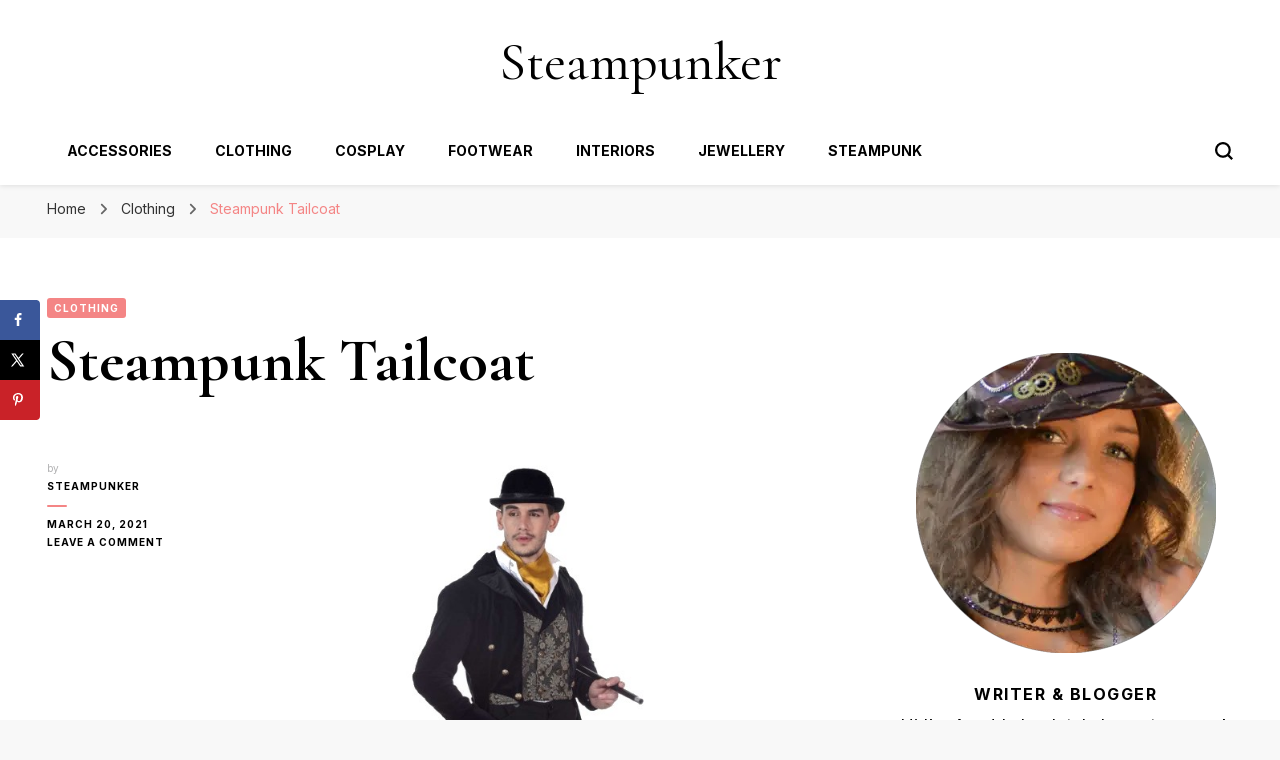

--- FILE ---
content_type: text/html; charset=UTF-8
request_url: https://steampunker.co.uk/steampunk-tailcoat/
body_size: 21316
content:
<!DOCTYPE html><html lang="en-US"><head itemscope="" itemtype="http://schema.org/WebSite"><meta charset="UTF-8"/>
<script>var __ezHttpConsent={setByCat:function(src,tagType,attributes,category,force,customSetScriptFn=null){var setScript=function(){if(force||window.ezTcfConsent[category]){if(typeof customSetScriptFn==='function'){customSetScriptFn();}else{var scriptElement=document.createElement(tagType);scriptElement.src=src;attributes.forEach(function(attr){for(var key in attr){if(attr.hasOwnProperty(key)){scriptElement.setAttribute(key,attr[key]);}}});var firstScript=document.getElementsByTagName(tagType)[0];firstScript.parentNode.insertBefore(scriptElement,firstScript);}}};if(force||(window.ezTcfConsent&&window.ezTcfConsent.loaded)){setScript();}else if(typeof getEzConsentData==="function"){getEzConsentData().then(function(ezTcfConsent){if(ezTcfConsent&&ezTcfConsent.loaded){setScript();}else{console.error("cannot get ez consent data");force=true;setScript();}});}else{force=true;setScript();console.error("getEzConsentData is not a function");}},};</script>
<script>var ezTcfConsent=window.ezTcfConsent?window.ezTcfConsent:{loaded:false,store_info:false,develop_and_improve_services:false,measure_ad_performance:false,measure_content_performance:false,select_basic_ads:false,create_ad_profile:false,select_personalized_ads:false,create_content_profile:false,select_personalized_content:false,understand_audiences:false,use_limited_data_to_select_content:false,};function getEzConsentData(){return new Promise(function(resolve){document.addEventListener("ezConsentEvent",function(event){var ezTcfConsent=event.detail.ezTcfConsent;resolve(ezTcfConsent);});});}</script>
<script>if(typeof _setEzCookies!=='function'){function _setEzCookies(ezConsentData){var cookies=window.ezCookieQueue;for(var i=0;i<cookies.length;i++){var cookie=cookies[i];if(ezConsentData&&ezConsentData.loaded&&ezConsentData[cookie.tcfCategory]){document.cookie=cookie.name+"="+cookie.value;}}}}
window.ezCookieQueue=window.ezCookieQueue||[];if(typeof addEzCookies!=='function'){function addEzCookies(arr){window.ezCookieQueue=[...window.ezCookieQueue,...arr];}}
addEzCookies([{name:"ezoab_209032",value:"mod275; Path=/; Domain=steampunker.co.uk; Max-Age=7200",tcfCategory:"store_info",isEzoic:"true",},{name:"ezosuibasgeneris-1",value:"b556b0b5-3d86-4102-63ef-3e326aee5cb5; Path=/; Domain=steampunker.co.uk; Expires=Tue, 26 Jan 2027 15:46:30 UTC; Secure; SameSite=None",tcfCategory:"understand_audiences",isEzoic:"true",}]);if(window.ezTcfConsent&&window.ezTcfConsent.loaded){_setEzCookies(window.ezTcfConsent);}else if(typeof getEzConsentData==="function"){getEzConsentData().then(function(ezTcfConsent){if(ezTcfConsent&&ezTcfConsent.loaded){_setEzCookies(window.ezTcfConsent);}else{console.error("cannot get ez consent data");_setEzCookies(window.ezTcfConsent);}});}else{console.error("getEzConsentData is not a function");_setEzCookies(window.ezTcfConsent);}</script><script type="text/javascript" data-ezscrex='false' data-cfasync='false'>window._ezaq = Object.assign({"edge_cache_status":12,"edge_response_time":1652,"url":"https://steampunker.co.uk/steampunk-tailcoat/"}, typeof window._ezaq !== "undefined" ? window._ezaq : {});</script><script type="text/javascript" data-ezscrex='false' data-cfasync='false'>window._ezaq = Object.assign({"ab_test_id":"mod275"}, typeof window._ezaq !== "undefined" ? window._ezaq : {});window.__ez=window.__ez||{};window.__ez.tf={"vabo":"true"};</script><script type="text/javascript" data-ezscrex='false' data-cfasync='false'>window.ezDisableAds = true;</script>
<script data-ezscrex='false' data-cfasync='false' data-pagespeed-no-defer>var __ez=__ez||{};__ez.stms=Date.now();__ez.evt={};__ez.script={};__ez.ck=__ez.ck||{};__ez.template={};__ez.template.isOrig=true;window.__ezScriptHost="//www.ezojs.com";__ez.queue=__ez.queue||function(){var e=0,i=0,t=[],n=!1,o=[],r=[],s=!0,a=function(e,i,n,o,r,s,a){var l=arguments.length>7&&void 0!==arguments[7]?arguments[7]:window,d=this;this.name=e,this.funcName=i,this.parameters=null===n?null:w(n)?n:[n],this.isBlock=o,this.blockedBy=r,this.deleteWhenComplete=s,this.isError=!1,this.isComplete=!1,this.isInitialized=!1,this.proceedIfError=a,this.fWindow=l,this.isTimeDelay=!1,this.process=function(){f("... func = "+e),d.isInitialized=!0,d.isComplete=!0,f("... func.apply: "+e);var i=d.funcName.split("."),n=null,o=this.fWindow||window;i.length>3||(n=3===i.length?o[i[0]][i[1]][i[2]]:2===i.length?o[i[0]][i[1]]:o[d.funcName]),null!=n&&n.apply(null,this.parameters),!0===d.deleteWhenComplete&&delete t[e],!0===d.isBlock&&(f("----- F'D: "+d.name),m())}},l=function(e,i,t,n,o,r,s){var a=arguments.length>7&&void 0!==arguments[7]?arguments[7]:window,l=this;this.name=e,this.path=i,this.async=o,this.defer=r,this.isBlock=t,this.blockedBy=n,this.isInitialized=!1,this.isError=!1,this.isComplete=!1,this.proceedIfError=s,this.fWindow=a,this.isTimeDelay=!1,this.isPath=function(e){return"/"===e[0]&&"/"!==e[1]},this.getSrc=function(e){return void 0!==window.__ezScriptHost&&this.isPath(e)&&"banger.js"!==this.name?window.__ezScriptHost+e:e},this.process=function(){l.isInitialized=!0,f("... file = "+e);var i=this.fWindow?this.fWindow.document:document,t=i.createElement("script");t.src=this.getSrc(this.path),!0===o?t.async=!0:!0===r&&(t.defer=!0),t.onerror=function(){var e={url:window.location.href,name:l.name,path:l.path,user_agent:window.navigator.userAgent};"undefined"!=typeof _ezaq&&(e.pageview_id=_ezaq.page_view_id);var i=encodeURIComponent(JSON.stringify(e)),t=new XMLHttpRequest;t.open("GET","//g.ezoic.net/ezqlog?d="+i,!0),t.send(),f("----- ERR'D: "+l.name),l.isError=!0,!0===l.isBlock&&m()},t.onreadystatechange=t.onload=function(){var e=t.readyState;f("----- F'D: "+l.name),e&&!/loaded|complete/.test(e)||(l.isComplete=!0,!0===l.isBlock&&m())},i.getElementsByTagName("head")[0].appendChild(t)}},d=function(e,i){this.name=e,this.path="",this.async=!1,this.defer=!1,this.isBlock=!1,this.blockedBy=[],this.isInitialized=!0,this.isError=!1,this.isComplete=i,this.proceedIfError=!1,this.isTimeDelay=!1,this.process=function(){}};function c(e,i,n,s,a,d,c,u,f){var m=new l(e,i,n,s,a,d,c,f);!0===u?o[e]=m:r[e]=m,t[e]=m,h(m)}function h(e){!0!==u(e)&&0!=s&&e.process()}function u(e){if(!0===e.isTimeDelay&&!1===n)return f(e.name+" blocked = TIME DELAY!"),!0;if(w(e.blockedBy))for(var i=0;i<e.blockedBy.length;i++){var o=e.blockedBy[i];if(!1===t.hasOwnProperty(o))return f(e.name+" blocked = "+o),!0;if(!0===e.proceedIfError&&!0===t[o].isError)return!1;if(!1===t[o].isComplete)return f(e.name+" blocked = "+o),!0}return!1}function f(e){var i=window.location.href,t=new RegExp("[?&]ezq=([^&#]*)","i").exec(i);"1"===(t?t[1]:null)&&console.debug(e)}function m(){++e>200||(f("let's go"),p(o),p(r))}function p(e){for(var i in e)if(!1!==e.hasOwnProperty(i)){var t=e[i];!0===t.isComplete||u(t)||!0===t.isInitialized||!0===t.isError?!0===t.isError?f(t.name+": error"):!0===t.isComplete?f(t.name+": complete already"):!0===t.isInitialized&&f(t.name+": initialized already"):t.process()}}function w(e){return"[object Array]"==Object.prototype.toString.call(e)}return window.addEventListener("load",(function(){setTimeout((function(){n=!0,f("TDELAY -----"),m()}),5e3)}),!1),{addFile:c,addFileOnce:function(e,i,n,o,r,s,a,l,d){t[e]||c(e,i,n,o,r,s,a,l,d)},addDelayFile:function(e,i){var n=new l(e,i,!1,[],!1,!1,!0);n.isTimeDelay=!0,f(e+" ...  FILE! TDELAY"),r[e]=n,t[e]=n,h(n)},addFunc:function(e,n,s,l,d,c,u,f,m,p){!0===c&&(e=e+"_"+i++);var w=new a(e,n,s,l,d,u,f,p);!0===m?o[e]=w:r[e]=w,t[e]=w,h(w)},addDelayFunc:function(e,i,n){var o=new a(e,i,n,!1,[],!0,!0);o.isTimeDelay=!0,f(e+" ...  FUNCTION! TDELAY"),r[e]=o,t[e]=o,h(o)},items:t,processAll:m,setallowLoad:function(e){s=e},markLoaded:function(e){if(e&&0!==e.length){if(e in t){var i=t[e];!0===i.isComplete?f(i.name+" "+e+": error loaded duplicate"):(i.isComplete=!0,i.isInitialized=!0)}else t[e]=new d(e,!0);f("markLoaded dummyfile: "+t[e].name)}},logWhatsBlocked:function(){for(var e in t)!1!==t.hasOwnProperty(e)&&u(t[e])}}}();__ez.evt.add=function(e,t,n){e.addEventListener?e.addEventListener(t,n,!1):e.attachEvent?e.attachEvent("on"+t,n):e["on"+t]=n()},__ez.evt.remove=function(e,t,n){e.removeEventListener?e.removeEventListener(t,n,!1):e.detachEvent?e.detachEvent("on"+t,n):delete e["on"+t]};__ez.script.add=function(e){var t=document.createElement("script");t.src=e,t.async=!0,t.type="text/javascript",document.getElementsByTagName("head")[0].appendChild(t)};__ez.dot=__ez.dot||{};__ez.queue.addFileOnce('/detroitchicago/boise.js', '/detroitchicago/boise.js?gcb=195-0&cb=5', true, [], true, false, true, false);__ez.queue.addFileOnce('/parsonsmaize/abilene.js', '/parsonsmaize/abilene.js?gcb=195-0&cb=e80eca0cdb', true, [], true, false, true, false);__ez.queue.addFileOnce('/parsonsmaize/mulvane.js', '/parsonsmaize/mulvane.js?gcb=195-0&cb=e75e48eec0', true, ['/parsonsmaize/abilene.js'], true, false, true, false);__ez.queue.addFileOnce('/detroitchicago/birmingham.js', '/detroitchicago/birmingham.js?gcb=195-0&cb=539c47377c', true, ['/parsonsmaize/abilene.js'], true, false, true, false);</script>
<script data-ezscrex="false" type="text/javascript" data-cfasync="false">window._ezaq = Object.assign({"ad_cache_level":0,"adpicker_placement_cnt":0,"ai_placeholder_cache_level":0,"ai_placeholder_placement_cnt":-1,"article_category":"clothing","author":"Steampunker","domain":"steampunker.co.uk","domain_id":209032,"ezcache_level":1,"ezcache_skip_code":0,"has_bad_image":0,"has_bad_words":0,"is_sitespeed":0,"lt_cache_level":0,"publish_date":"2021-03-20","response_size":89478,"response_size_orig":83676,"response_time_orig":1628,"template_id":5,"url":"https://steampunker.co.uk/steampunk-tailcoat/","word_count":0,"worst_bad_word_level":0}, typeof window._ezaq !== "undefined" ? window._ezaq : {});__ez.queue.markLoaded('ezaqBaseReady');</script>
<script type='text/javascript' data-ezscrex='false' data-cfasync='false'>
window.ezAnalyticsStatic = true;

function analyticsAddScript(script) {
	var ezDynamic = document.createElement('script');
	ezDynamic.type = 'text/javascript';
	ezDynamic.innerHTML = script;
	document.head.appendChild(ezDynamic);
}
function getCookiesWithPrefix() {
    var allCookies = document.cookie.split(';');
    var cookiesWithPrefix = {};

    for (var i = 0; i < allCookies.length; i++) {
        var cookie = allCookies[i].trim();

        for (var j = 0; j < arguments.length; j++) {
            var prefix = arguments[j];
            if (cookie.indexOf(prefix) === 0) {
                var cookieParts = cookie.split('=');
                var cookieName = cookieParts[0];
                var cookieValue = cookieParts.slice(1).join('=');
                cookiesWithPrefix[cookieName] = decodeURIComponent(cookieValue);
                break; // Once matched, no need to check other prefixes
            }
        }
    }

    return cookiesWithPrefix;
}
function productAnalytics() {
	var d = {"pr":[6],"omd5":"f4f344bc4c85d4cb996cece2ef4029de","nar":"risk score"};
	d.u = _ezaq.url;
	d.p = _ezaq.page_view_id;
	d.v = _ezaq.visit_uuid;
	d.ab = _ezaq.ab_test_id;
	d.e = JSON.stringify(_ezaq);
	d.ref = document.referrer;
	d.c = getCookiesWithPrefix('active_template', 'ez', 'lp_');
	if(typeof ez_utmParams !== 'undefined') {
		d.utm = ez_utmParams;
	}

	var dataText = JSON.stringify(d);
	var xhr = new XMLHttpRequest();
	xhr.open('POST','/ezais/analytics?cb=1', true);
	xhr.onload = function () {
		if (xhr.status!=200) {
            return;
		}

        if(document.readyState !== 'loading') {
            analyticsAddScript(xhr.response);
            return;
        }

        var eventFunc = function() {
            if(document.readyState === 'loading') {
                return;
            }
            document.removeEventListener('readystatechange', eventFunc, false);
            analyticsAddScript(xhr.response);
        };

        document.addEventListener('readystatechange', eventFunc, false);
	};
	xhr.setRequestHeader('Content-Type','text/plain');
	xhr.send(dataText);
}
__ez.queue.addFunc("productAnalytics", "productAnalytics", null, true, ['ezaqBaseReady'], false, false, false, true);
</script><base href="https://steampunker.co.uk/steampunk-tailcoat/"/>
	    
    <meta name="viewport" content="width=device-width, initial-scale=1"/>
    <link rel="profile" href="http://gmpg.org/xfn/11"/>
    <meta name="robots" content="index, follow, max-image-preview:large, max-snippet:-1, max-video-preview:-1"/>
<!-- Hubbub v.1.34.7 https://morehubbub.com/ -->
<meta property="og:locale" content="en_US"/>
<meta property="og:type" content="article"/>
<meta property="og:title" content="Steampunk Tailcoat - Steampunker - Best Steampunk Tailcoats online"/>
<meta property="og:description" content="The best Steampunk Tailcoat online including top picks for mens gothic and steampunk tailcoats from Amazon and Etsy"/>
<meta property="og:url" content="https://steampunker.co.uk/steampunk-tailcoat/"/>
<meta property="og:site_name" content="Steampunker"/>
<meta property="og:updated_time" content="2024-08-12T13:21:19+00:00"/>
<meta property="article:published_time" content="2021-03-20T12:25:00+00:00"/>
<meta property="article:modified_time" content="2024-08-12T13:21:19+00:00"/>
<meta name="twitter:card" content="summary_large_image"/>
<meta name="twitter:title" content="Steampunk Tailcoat - Steampunker - Best Steampunk Tailcoats online"/>
<meta name="twitter:description" content="The best Steampunk Tailcoat online including top picks for mens gothic and steampunk tailcoats from Amazon and Etsy"/>
<meta class="flipboard-article" content="The best Steampunk Tailcoat online including top picks for mens gothic and steampunk tailcoats from Amazon and Etsy"/>
<meta property="og:image" content="https://steampunker.co.uk/wp-content/uploads/2020/10/Steampunk-Tailcoat-1.jpg"/>
<meta name="twitter:image" content="https://steampunker.co.uk/wp-content/uploads/2020/10/Steampunk-Tailcoat-1.jpg"/>
<meta property="og:image:width" content="800"/>
<meta property="og:image:height" content="500"/>
<!-- Hubbub v.1.34.7 https://morehubbub.com/ -->

	<!-- This site is optimized with the Yoast SEO plugin v23.6 - https://yoast.com/wordpress/plugins/seo/ -->
	<title>Steampunk Tailcoat - Steampunker - Best Steampunk Tailcoats online</title>
	<meta name="description" content="The best Steampunk Tailcoat online including top picks for mens gothic and steampunk tailcoats from Amazon and Etsy"/>
	<link rel="canonical" href="https://steampunker.co.uk/steampunk-tailcoat/"/>
	<meta name="author" content="Steampunker"/>
	<meta name="twitter:label1" content="Written by"/>
	<meta name="twitter:data1" content="Steampunker"/>
	<meta name="twitter:label2" content="Est. reading time"/>
	<meta name="twitter:data2" content="4 minutes"/>
	<script type="application/ld+json" class="yoast-schema-graph">{"@context":"https://schema.org","@graph":[{"@type":"WebPage","@id":"https://steampunker.co.uk/steampunk-tailcoat/","url":"https://steampunker.co.uk/steampunk-tailcoat/","name":"Steampunk Tailcoat - Steampunker - Best Steampunk Tailcoats online","isPartOf":{"@id":"https://steampunker.co.uk/#website"},"primaryImageOfPage":{"@id":"https://steampunker.co.uk/steampunk-tailcoat/#primaryimage"},"image":{"@id":"https://steampunker.co.uk/steampunk-tailcoat/#primaryimage"},"thumbnailUrl":"https://steampunker.co.uk/wp-content/uploads/2020/10/Steampunk-Tailcoat-1.jpg","datePublished":"2021-03-20T12:25:00+00:00","dateModified":"2024-08-12T13:21:19+00:00","author":{"@id":"https://steampunker.co.uk/#/schema/person/17133c2359c531fc9e68636491d59e22"},"description":"The best Steampunk Tailcoat online including top picks for mens gothic and steampunk tailcoats from Amazon and Etsy","breadcrumb":{"@id":"https://steampunker.co.uk/steampunk-tailcoat/#breadcrumb"},"inLanguage":"en-US","potentialAction":[{"@type":"ReadAction","target":["https://steampunker.co.uk/steampunk-tailcoat/"]}]},{"@type":"ImageObject","inLanguage":"en-US","@id":"https://steampunker.co.uk/steampunk-tailcoat/#primaryimage","url":"https://steampunker.co.uk/wp-content/uploads/2020/10/Steampunk-Tailcoat-1.jpg","contentUrl":"https://steampunker.co.uk/wp-content/uploads/2020/10/Steampunk-Tailcoat-1.jpg","width":800,"height":500,"caption":"Steampunk Tailcoat"},{"@type":"BreadcrumbList","@id":"https://steampunker.co.uk/steampunk-tailcoat/#breadcrumb","itemListElement":[{"@type":"ListItem","position":1,"name":"Home","item":"https://steampunker.co.uk/"},{"@type":"ListItem","position":2,"name":"Steampunk Tailcoat"}]},{"@type":"WebSite","@id":"https://steampunker.co.uk/#website","url":"https://steampunker.co.uk/","name":"Steampunker","description":"","potentialAction":[{"@type":"SearchAction","target":{"@type":"EntryPoint","urlTemplate":"https://steampunker.co.uk/?s={search_term_string}"},"query-input":{"@type":"PropertyValueSpecification","valueRequired":true,"valueName":"search_term_string"}}],"inLanguage":"en-US"},{"@type":"Person","@id":"https://steampunker.co.uk/#/schema/person/17133c2359c531fc9e68636491d59e22","name":"Steampunker","image":{"@type":"ImageObject","inLanguage":"en-US","@id":"https://steampunker.co.uk/#/schema/person/image/","url":"https://secure.gravatar.com/avatar/810711bffbbe0e3a8b23bd5f6788a513?s=96&d=mm&r=g","contentUrl":"https://secure.gravatar.com/avatar/810711bffbbe0e3a8b23bd5f6788a513?s=96&d=mm&r=g","caption":"Steampunker"},"url":"https://steampunker.co.uk/author/amygreen/"}]}</script>
	<!-- / Yoast SEO plugin. -->


<link rel="dns-prefetch" href="//fonts.googleapis.com"/>
<link href="//hb.wpmucdn.com" rel="preconnect"/>
<link href="http://fonts.googleapis.com" rel="preconnect"/>
<link href="//fonts.gstatic.com" crossorigin="" rel="preconnect"/>
<link rel="alternate" type="application/rss+xml" title="Steampunker » Feed" href="https://steampunker.co.uk/feed/"/>
<link rel="alternate" type="application/rss+xml" title="Steampunker » Comments Feed" href="https://steampunker.co.uk/comments/feed/"/>
<link rel="alternate" type="application/rss+xml" title="Steampunker » Steampunk Tailcoat Comments Feed" href="https://steampunker.co.uk/steampunk-tailcoat/feed/"/>
<script type="text/javascript">
/* <![CDATA[ */
window._wpemojiSettings = {"baseUrl":"https:\/\/s.w.org\/images\/core\/emoji\/15.0.3\/72x72\/","ext":".png","svgUrl":"https:\/\/s.w.org\/images\/core\/emoji\/15.0.3\/svg\/","svgExt":".svg","source":{"concatemoji":"https:\/\/steampunker.co.uk\/wp-includes\/js\/wp-emoji-release.min.js?ver=6.6.2"}};
/*! This file is auto-generated */
!function(i,n){var o,s,e;function c(e){try{var t={supportTests:e,timestamp:(new Date).valueOf()};sessionStorage.setItem(o,JSON.stringify(t))}catch(e){}}function p(e,t,n){e.clearRect(0,0,e.canvas.width,e.canvas.height),e.fillText(t,0,0);var t=new Uint32Array(e.getImageData(0,0,e.canvas.width,e.canvas.height).data),r=(e.clearRect(0,0,e.canvas.width,e.canvas.height),e.fillText(n,0,0),new Uint32Array(e.getImageData(0,0,e.canvas.width,e.canvas.height).data));return t.every(function(e,t){return e===r[t]})}function u(e,t,n){switch(t){case"flag":return n(e,"\ud83c\udff3\ufe0f\u200d\u26a7\ufe0f","\ud83c\udff3\ufe0f\u200b\u26a7\ufe0f")?!1:!n(e,"\ud83c\uddfa\ud83c\uddf3","\ud83c\uddfa\u200b\ud83c\uddf3")&&!n(e,"\ud83c\udff4\udb40\udc67\udb40\udc62\udb40\udc65\udb40\udc6e\udb40\udc67\udb40\udc7f","\ud83c\udff4\u200b\udb40\udc67\u200b\udb40\udc62\u200b\udb40\udc65\u200b\udb40\udc6e\u200b\udb40\udc67\u200b\udb40\udc7f");case"emoji":return!n(e,"\ud83d\udc26\u200d\u2b1b","\ud83d\udc26\u200b\u2b1b")}return!1}function f(e,t,n){var r="undefined"!=typeof WorkerGlobalScope&&self instanceof WorkerGlobalScope?new OffscreenCanvas(300,150):i.createElement("canvas"),a=r.getContext("2d",{willReadFrequently:!0}),o=(a.textBaseline="top",a.font="600 32px Arial",{});return e.forEach(function(e){o[e]=t(a,e,n)}),o}function t(e){var t=i.createElement("script");t.src=e,t.defer=!0,i.head.appendChild(t)}"undefined"!=typeof Promise&&(o="wpEmojiSettingsSupports",s=["flag","emoji"],n.supports={everything:!0,everythingExceptFlag:!0},e=new Promise(function(e){i.addEventListener("DOMContentLoaded",e,{once:!0})}),new Promise(function(t){var n=function(){try{var e=JSON.parse(sessionStorage.getItem(o));if("object"==typeof e&&"number"==typeof e.timestamp&&(new Date).valueOf()<e.timestamp+604800&&"object"==typeof e.supportTests)return e.supportTests}catch(e){}return null}();if(!n){if("undefined"!=typeof Worker&&"undefined"!=typeof OffscreenCanvas&&"undefined"!=typeof URL&&URL.createObjectURL&&"undefined"!=typeof Blob)try{var e="postMessage("+f.toString()+"("+[JSON.stringify(s),u.toString(),p.toString()].join(",")+"));",r=new Blob([e],{type:"text/javascript"}),a=new Worker(URL.createObjectURL(r),{name:"wpTestEmojiSupports"});return void(a.onmessage=function(e){c(n=e.data),a.terminate(),t(n)})}catch(e){}c(n=f(s,u,p))}t(n)}).then(function(e){for(var t in e)n.supports[t]=e[t],n.supports.everything=n.supports.everything&&n.supports[t],"flag"!==t&&(n.supports.everythingExceptFlag=n.supports.everythingExceptFlag&&n.supports[t]);n.supports.everythingExceptFlag=n.supports.everythingExceptFlag&&!n.supports.flag,n.DOMReady=!1,n.readyCallback=function(){n.DOMReady=!0}}).then(function(){return e}).then(function(){var e;n.supports.everything||(n.readyCallback(),(e=n.source||{}).concatemoji?t(e.concatemoji):e.wpemoji&&e.twemoji&&(t(e.twemoji),t(e.wpemoji)))}))}((window,document),window._wpemojiSettings);
/* ]]> */
</script>
<style id="wp-emoji-styles-inline-css" type="text/css">

	img.wp-smiley, img.emoji {
		display: inline !important;
		border: none !important;
		box-shadow: none !important;
		height: 1em !important;
		width: 1em !important;
		margin: 0 0.07em !important;
		vertical-align: -0.1em !important;
		background: none !important;
		padding: 0 !important;
	}
</style>
<link rel="stylesheet" id="wp-block-library-css" href="https://steampunker.co.uk/wp-includes/css/dist/block-library/style.min.css?ver=6.6.2" type="text/css" media="all"/>
<style id="classic-theme-styles-inline-css" type="text/css">
/*! This file is auto-generated */
.wp-block-button__link{color:#fff;background-color:#32373c;border-radius:9999px;box-shadow:none;text-decoration:none;padding:calc(.667em + 2px) calc(1.333em + 2px);font-size:1.125em}.wp-block-file__button{background:#32373c;color:#fff;text-decoration:none}
</style>
<style id="global-styles-inline-css" type="text/css">
:root{--wp--preset--aspect-ratio--square: 1;--wp--preset--aspect-ratio--4-3: 4/3;--wp--preset--aspect-ratio--3-4: 3/4;--wp--preset--aspect-ratio--3-2: 3/2;--wp--preset--aspect-ratio--2-3: 2/3;--wp--preset--aspect-ratio--16-9: 16/9;--wp--preset--aspect-ratio--9-16: 9/16;--wp--preset--color--black: #000000;--wp--preset--color--cyan-bluish-gray: #abb8c3;--wp--preset--color--white: #ffffff;--wp--preset--color--pale-pink: #f78da7;--wp--preset--color--vivid-red: #cf2e2e;--wp--preset--color--luminous-vivid-orange: #ff6900;--wp--preset--color--luminous-vivid-amber: #fcb900;--wp--preset--color--light-green-cyan: #7bdcb5;--wp--preset--color--vivid-green-cyan: #00d084;--wp--preset--color--pale-cyan-blue: #8ed1fc;--wp--preset--color--vivid-cyan-blue: #0693e3;--wp--preset--color--vivid-purple: #9b51e0;--wp--preset--gradient--vivid-cyan-blue-to-vivid-purple: linear-gradient(135deg,rgba(6,147,227,1) 0%,rgb(155,81,224) 100%);--wp--preset--gradient--light-green-cyan-to-vivid-green-cyan: linear-gradient(135deg,rgb(122,220,180) 0%,rgb(0,208,130) 100%);--wp--preset--gradient--luminous-vivid-amber-to-luminous-vivid-orange: linear-gradient(135deg,rgba(252,185,0,1) 0%,rgba(255,105,0,1) 100%);--wp--preset--gradient--luminous-vivid-orange-to-vivid-red: linear-gradient(135deg,rgba(255,105,0,1) 0%,rgb(207,46,46) 100%);--wp--preset--gradient--very-light-gray-to-cyan-bluish-gray: linear-gradient(135deg,rgb(238,238,238) 0%,rgb(169,184,195) 100%);--wp--preset--gradient--cool-to-warm-spectrum: linear-gradient(135deg,rgb(74,234,220) 0%,rgb(151,120,209) 20%,rgb(207,42,186) 40%,rgb(238,44,130) 60%,rgb(251,105,98) 80%,rgb(254,248,76) 100%);--wp--preset--gradient--blush-light-purple: linear-gradient(135deg,rgb(255,206,236) 0%,rgb(152,150,240) 100%);--wp--preset--gradient--blush-bordeaux: linear-gradient(135deg,rgb(254,205,165) 0%,rgb(254,45,45) 50%,rgb(107,0,62) 100%);--wp--preset--gradient--luminous-dusk: linear-gradient(135deg,rgb(255,203,112) 0%,rgb(199,81,192) 50%,rgb(65,88,208) 100%);--wp--preset--gradient--pale-ocean: linear-gradient(135deg,rgb(255,245,203) 0%,rgb(182,227,212) 50%,rgb(51,167,181) 100%);--wp--preset--gradient--electric-grass: linear-gradient(135deg,rgb(202,248,128) 0%,rgb(113,206,126) 100%);--wp--preset--gradient--midnight: linear-gradient(135deg,rgb(2,3,129) 0%,rgb(40,116,252) 100%);--wp--preset--font-size--small: 13px;--wp--preset--font-size--medium: 20px;--wp--preset--font-size--large: 36px;--wp--preset--font-size--x-large: 42px;--wp--preset--spacing--20: 0.44rem;--wp--preset--spacing--30: 0.67rem;--wp--preset--spacing--40: 1rem;--wp--preset--spacing--50: 1.5rem;--wp--preset--spacing--60: 2.25rem;--wp--preset--spacing--70: 3.38rem;--wp--preset--spacing--80: 5.06rem;--wp--preset--shadow--natural: 6px 6px 9px rgba(0, 0, 0, 0.2);--wp--preset--shadow--deep: 12px 12px 50px rgba(0, 0, 0, 0.4);--wp--preset--shadow--sharp: 6px 6px 0px rgba(0, 0, 0, 0.2);--wp--preset--shadow--outlined: 6px 6px 0px -3px rgba(255, 255, 255, 1), 6px 6px rgba(0, 0, 0, 1);--wp--preset--shadow--crisp: 6px 6px 0px rgba(0, 0, 0, 1);}:where(.is-layout-flex){gap: 0.5em;}:where(.is-layout-grid){gap: 0.5em;}body .is-layout-flex{display: flex;}.is-layout-flex{flex-wrap: wrap;align-items: center;}.is-layout-flex > :is(*, div){margin: 0;}body .is-layout-grid{display: grid;}.is-layout-grid > :is(*, div){margin: 0;}:where(.wp-block-columns.is-layout-flex){gap: 2em;}:where(.wp-block-columns.is-layout-grid){gap: 2em;}:where(.wp-block-post-template.is-layout-flex){gap: 1.25em;}:where(.wp-block-post-template.is-layout-grid){gap: 1.25em;}.has-black-color{color: var(--wp--preset--color--black) !important;}.has-cyan-bluish-gray-color{color: var(--wp--preset--color--cyan-bluish-gray) !important;}.has-white-color{color: var(--wp--preset--color--white) !important;}.has-pale-pink-color{color: var(--wp--preset--color--pale-pink) !important;}.has-vivid-red-color{color: var(--wp--preset--color--vivid-red) !important;}.has-luminous-vivid-orange-color{color: var(--wp--preset--color--luminous-vivid-orange) !important;}.has-luminous-vivid-amber-color{color: var(--wp--preset--color--luminous-vivid-amber) !important;}.has-light-green-cyan-color{color: var(--wp--preset--color--light-green-cyan) !important;}.has-vivid-green-cyan-color{color: var(--wp--preset--color--vivid-green-cyan) !important;}.has-pale-cyan-blue-color{color: var(--wp--preset--color--pale-cyan-blue) !important;}.has-vivid-cyan-blue-color{color: var(--wp--preset--color--vivid-cyan-blue) !important;}.has-vivid-purple-color{color: var(--wp--preset--color--vivid-purple) !important;}.has-black-background-color{background-color: var(--wp--preset--color--black) !important;}.has-cyan-bluish-gray-background-color{background-color: var(--wp--preset--color--cyan-bluish-gray) !important;}.has-white-background-color{background-color: var(--wp--preset--color--white) !important;}.has-pale-pink-background-color{background-color: var(--wp--preset--color--pale-pink) !important;}.has-vivid-red-background-color{background-color: var(--wp--preset--color--vivid-red) !important;}.has-luminous-vivid-orange-background-color{background-color: var(--wp--preset--color--luminous-vivid-orange) !important;}.has-luminous-vivid-amber-background-color{background-color: var(--wp--preset--color--luminous-vivid-amber) !important;}.has-light-green-cyan-background-color{background-color: var(--wp--preset--color--light-green-cyan) !important;}.has-vivid-green-cyan-background-color{background-color: var(--wp--preset--color--vivid-green-cyan) !important;}.has-pale-cyan-blue-background-color{background-color: var(--wp--preset--color--pale-cyan-blue) !important;}.has-vivid-cyan-blue-background-color{background-color: var(--wp--preset--color--vivid-cyan-blue) !important;}.has-vivid-purple-background-color{background-color: var(--wp--preset--color--vivid-purple) !important;}.has-black-border-color{border-color: var(--wp--preset--color--black) !important;}.has-cyan-bluish-gray-border-color{border-color: var(--wp--preset--color--cyan-bluish-gray) !important;}.has-white-border-color{border-color: var(--wp--preset--color--white) !important;}.has-pale-pink-border-color{border-color: var(--wp--preset--color--pale-pink) !important;}.has-vivid-red-border-color{border-color: var(--wp--preset--color--vivid-red) !important;}.has-luminous-vivid-orange-border-color{border-color: var(--wp--preset--color--luminous-vivid-orange) !important;}.has-luminous-vivid-amber-border-color{border-color: var(--wp--preset--color--luminous-vivid-amber) !important;}.has-light-green-cyan-border-color{border-color: var(--wp--preset--color--light-green-cyan) !important;}.has-vivid-green-cyan-border-color{border-color: var(--wp--preset--color--vivid-green-cyan) !important;}.has-pale-cyan-blue-border-color{border-color: var(--wp--preset--color--pale-cyan-blue) !important;}.has-vivid-cyan-blue-border-color{border-color: var(--wp--preset--color--vivid-cyan-blue) !important;}.has-vivid-purple-border-color{border-color: var(--wp--preset--color--vivid-purple) !important;}.has-vivid-cyan-blue-to-vivid-purple-gradient-background{background: var(--wp--preset--gradient--vivid-cyan-blue-to-vivid-purple) !important;}.has-light-green-cyan-to-vivid-green-cyan-gradient-background{background: var(--wp--preset--gradient--light-green-cyan-to-vivid-green-cyan) !important;}.has-luminous-vivid-amber-to-luminous-vivid-orange-gradient-background{background: var(--wp--preset--gradient--luminous-vivid-amber-to-luminous-vivid-orange) !important;}.has-luminous-vivid-orange-to-vivid-red-gradient-background{background: var(--wp--preset--gradient--luminous-vivid-orange-to-vivid-red) !important;}.has-very-light-gray-to-cyan-bluish-gray-gradient-background{background: var(--wp--preset--gradient--very-light-gray-to-cyan-bluish-gray) !important;}.has-cool-to-warm-spectrum-gradient-background{background: var(--wp--preset--gradient--cool-to-warm-spectrum) !important;}.has-blush-light-purple-gradient-background{background: var(--wp--preset--gradient--blush-light-purple) !important;}.has-blush-bordeaux-gradient-background{background: var(--wp--preset--gradient--blush-bordeaux) !important;}.has-luminous-dusk-gradient-background{background: var(--wp--preset--gradient--luminous-dusk) !important;}.has-pale-ocean-gradient-background{background: var(--wp--preset--gradient--pale-ocean) !important;}.has-electric-grass-gradient-background{background: var(--wp--preset--gradient--electric-grass) !important;}.has-midnight-gradient-background{background: var(--wp--preset--gradient--midnight) !important;}.has-small-font-size{font-size: var(--wp--preset--font-size--small) !important;}.has-medium-font-size{font-size: var(--wp--preset--font-size--medium) !important;}.has-large-font-size{font-size: var(--wp--preset--font-size--large) !important;}.has-x-large-font-size{font-size: var(--wp--preset--font-size--x-large) !important;}
:where(.wp-block-post-template.is-layout-flex){gap: 1.25em;}:where(.wp-block-post-template.is-layout-grid){gap: 1.25em;}
:where(.wp-block-columns.is-layout-flex){gap: 2em;}:where(.wp-block-columns.is-layout-grid){gap: 2em;}
:root :where(.wp-block-pullquote){font-size: 1.5em;line-height: 1.6;}
</style>
<link rel="stylesheet" id="dpsp-frontend-style-pro-css" href="https://steampunker.co.uk/wp-content/plugins/social-pug/assets/dist/style-frontend-pro.css?ver=1.34.7" type="text/css" media="all"/>
<style id="dpsp-frontend-style-pro-inline-css" type="text/css">

				@media screen and ( max-width : 720px ) {
					.dpsp-content-wrapper.dpsp-hide-on-mobile,
					.dpsp-share-text.dpsp-hide-on-mobile {
						display: none;
					}
					.dpsp-has-spacing .dpsp-networks-btns-wrapper li {
						margin:0 2% 10px 0;
					}
					.dpsp-network-btn.dpsp-has-label:not(.dpsp-has-count) {
						max-height: 40px;
						padding: 0;
						justify-content: center;
					}
					.dpsp-content-wrapper.dpsp-size-small .dpsp-network-btn.dpsp-has-label:not(.dpsp-has-count){
						max-height: 32px;
					}
					.dpsp-content-wrapper.dpsp-size-large .dpsp-network-btn.dpsp-has-label:not(.dpsp-has-count){
						max-height: 46px;
					}
				}
			
			@media screen and ( max-width : 720px ) {
				aside#dpsp-floating-sidebar.dpsp-hide-on-mobile.opened {
					display: none;
				}
			}
			
</style>
<link rel="stylesheet" id="blossom-pin-css" href="https://steampunker.co.uk/wp-content/themes/blossom-pin/style.css?ver=6.6.2" type="text/css" media="all"/>
<style id="blossom-pin-inline-css" type="text/css">

    
    /*Typography*/

    body,
    button,
    input,
    select,
    optgroup,
    textarea{
        font-family : Inter;
        font-size   : 18px;        
    }
    
    .site-header .site-branding .site-title,
    .single-header .site-branding .site-title,
    .mobile-header .mobile-site-header .site-branding .site-title{
        font-family : Cormorant Garamond;
        font-weight : 400;
        font-style  : normal;
    }

    .blog #primary .format-quote .post-thumbnail blockquote cite, 
    .newsletter-section .blossomthemes-email-newsletter-wrapper .text-holder h3,
    .newsletter-section .blossomthemes-email-newsletter-wrapper.bg-img .text-holder h3, 
    #primary .post .entry-content blockquote cite,
    #primary .page .entry-content blockquote cite{
        font-family : Inter;
    }

    .banner-slider .item .text-holder .entry-title, 
    .banner .banner-caption .banner-title, 
    .banner-layout-two .text-holder .entry-title,
    .blog #primary .post .entry-header .entry-title, 
    .blog #primary .format-quote .post-thumbnail .blockquote-holder, 
    .search #primary .search-post .entry-header .entry-title,
    .archive #primary .post .entry-header .entry-title, 
    .single .post-entry-header .entry-title, 
    #primary .post .entry-content blockquote,
    #primary .page .entry-content blockquote, 
    #primary .post .entry-content .pull-left,
    #primary .page .entry-content .pull-left, 
    #primary .post .entry-content .pull-right,
    #primary .page .entry-content .pull-right, 
    .single-header .title-holder .post-title, 
    .recommended-post .post .entry-header .entry-title, 
    .widget_bttk_popular_post ul li .entry-header .entry-title,
    .widget_bttk_pro_recent_post ul li .entry-header .entry-title, 
    .blossomthemes-email-newsletter-wrapper.bg-img .text-holder h3, 
    .widget_recent_entries ul li a, 
    .widget_recent_comments ul li a, 
    .widget_bttk_posts_category_slider_widget .carousel-title .title, 
    .single .navigation .post-title, 
    .single-blossom-portfolio .post-navigation .nav-previous,
    .single-blossom-portfolio .post-navigation .nav-next, 
    .site-main .blossom-portfolio .entry-title {
        font-family : Cormorant Garamond;
    }
    
    /*Color Scheme*/
    a, 
    .main-navigation ul li a:hover,
    .main-navigation ul .current-menu-item > a,
    .main-navigation ul li:hover > a, 
    .site-header .site-branding .site-title a:hover, 
    .site-header .social-networks ul li a:hover, 
    .banner-slider .item .text-holder .entry-title a:hover, 
    .blog #primary .post .entry-header .entry-title a:hover, 
    .blog #primary .post .entry-footer .read-more:hover, 
    .blog #primary .post .entry-footer .edit-link a:hover, 
    .blog #primary .post .bottom .posted-on a:hover, 
    .newsletter-section .social-networks ul li a:hover, 
    .instagram-section .profile-link:hover, 
    .search #primary .search-post .entry-header .entry-title a:hover,
     .archive #primary .post .entry-header .entry-title a:hover, 
     .search #primary .search-post .entry-footer .posted-on a:hover,
     .archive #primary .post .entry-footer .posted-on a:hover, 
     .single #primary .post .holder .meta-info .entry-meta a:hover, 
    .single-header .site-branding .site-title a:hover, 
    .single-header .social-networks ul li a:hover, 
    .comments-area .comment-body .text-holder .top .comment-metadata a:hover, 
    .comments-area .comment-body .text-holder .reply a:hover, 
    .recommended-post .post .entry-header .entry-title a:hover, 
    .error-wrapper .error-holder h3, 
    .widget_bttk_popular_post ul li .entry-header .entry-title a:hover,
     .widget_bttk_pro_recent_post ul li .entry-header .entry-title a:hover, 
     .widget_bttk_popular_post ul li .entry-header .entry-meta a:hover,
     .widget_bttk_pro_recent_post ul li .entry-header .entry-meta a:hover,
     .widget_bttk_popular_post .style-two li .entry-header .cat-links a:hover,
     .widget_bttk_pro_recent_post .style-two li .entry-header .cat-links a:hover,
     .widget_bttk_popular_post .style-three li .entry-header .cat-links a:hover,
     .widget_bttk_pro_recent_post .style-three li .entry-header .cat-links a:hover, 
     .widget_recent_entries ul li:before, 
     .widget_recent_entries ul li a:hover, 
    .widget_recent_comments ul li:before, 
    .widget_bttk_posts_category_slider_widget .carousel-title .cat-links a:hover, 
    .widget_bttk_posts_category_slider_widget .carousel-title .title a:hover, 
    .site-footer .footer-b .footer-nav ul li a:hover, 
    .single .navigation a:hover .post-title, 
    .page-template-blossom-portfolio .portfolio-holder .portfolio-sorting .is-checked, 
    .portfolio-item a:hover, 
    .single-blossom-portfolio .post-navigation .nav-previous a:hover,
     .single-blossom-portfolio .post-navigation .nav-next a:hover, 
     .mobile-header .mobile-site-header .site-branding .site-title a:hover, 
    .mobile-menu .main-navigation ul li:hover svg, 
    .mobile-menu .main-navigation ul ul li a:hover,
    .mobile-menu .main-navigation ul ul li:hover > a, 
    .mobile-menu .social-networks ul li a:hover, 
    .site-main .blossom-portfolio .entry-title a:hover, 
    .site-main .blossom-portfolio .entry-footer .posted-on a:hover, 
    .widget_bttk_social_links ul li a:hover, 
    #crumbs a:hover, #crumbs .current a,
    .entry-content a:hover,
    .entry-summary a:hover,
    .page-content a:hover,
    .comment-content a:hover,
    .widget .textwidget a:hover {
        color: #f48585;
    }

    .comments-area .comment-body .text-holder .reply a:hover svg {
        fill: #f48585;
     }

    button:hover,
    input[type="button"]:hover,
    input[type="reset"]:hover,
    input[type="submit"]:hover, 
    .banner-slider .item, 
    .banner-slider .item .text-holder .category a, 
    .banner .banner-caption .banner-link:hover, 
    .blog #primary .post .entry-header .category a, 
    .newsletter-section, 
    .search #primary .search-post .entry-header .category a,
    .archive #primary .post .entry-header .category a, 
    .single .post-entry-header .category a, 
    .single #primary .post .holder .meta-info .entry-meta .byline:after, 
    .single #primary .post .entry-footer .tags a, 
    .single-header .progress-bar, 
    .recommended-post .post .entry-header .category a, 
    .error-wrapper .error-holder .btn-home a:hover, 
    .widget .widget-title:after, 
    .widget_bttk_author_bio .readmore:hover, 
    .widget_bttk_custom_categories ul li a:hover .post-count, 
    .widget_blossomtheme_companion_cta_widget .text-holder .button-wrap .btn-cta, 
    .widget_blossomtheme_featured_page_widget .text-holder .btn-readmore:hover, 
    .widget_bttk_icon_text_widget .text-holder .btn-readmore:hover, 
    .widget_bttk_image_text_widget ul li .btn-readmore:hover, 
    .back-to-top, 
    .single .post-entry-header .share .social-networks li a:hover {
        background: #f48585;
    }

    button:hover,
    input[type="button"]:hover,
    input[type="reset"]:hover,
    input[type="submit"]:hover, 
    .error-wrapper .error-holder .btn-home a:hover {
        border-color: #f48585;
    }

    .blog #primary .post .entry-footer .read-more:hover, 
    .blog #primary .post .entry-footer .edit-link a:hover {
        border-bottom-color: #f48585;
    }

    @media screen and (max-width: 1024px) {
        .main-navigation ul ul li a:hover, 
        .main-navigation ul ul li:hover > a, 
        .main-navigation ul ul .current-menu-item > a, 
        .main-navigation ul ul .current-menu-ancestor > a, 
        .main-navigation ul ul .current_page_item > a, 
        .main-navigation ul ul .current_page_ancestor > a {
            color: #f48585 !important;
        }
    }
</style>
<link rel="stylesheet" id="travel-diary-css" href="https://steampunker.co.uk/wp-content/themes/travel-diary/style.css?ver=1.0.0" type="text/css" media="all"/>
<link rel="stylesheet" id="owl-carousel-css" href="https://steampunker.co.uk/wp-content/themes/blossom-pin/css/owl.carousel.min.css?ver=2.2.1" type="text/css" media="all"/>
<link rel="stylesheet" id="blossom-pin-google-fonts-css" href="https://fonts.googleapis.com/css?family=Inter%3A100%2C200%2C300%2Cregular%2C500%2C600%2C700%2C800%2C900%7CCormorant+Garamond%3A300%2C300italic%2Cregular%2Citalic%2C500%2C500italic%2C600%2C600italic%2C700%2C700italic%7CCormorant+Garamond%3Aregular" type="text/css" media="all"/>
<link rel="stylesheet" id="recent-posts-widget-with-thumbnails-public-style-css" href="https://steampunker.co.uk/wp-content/plugins/recent-posts-widget-with-thumbnails/public.css?ver=7.1.1" type="text/css" media="all"/>
<script type="text/javascript" src="https://steampunker.co.uk/wp-includes/js/jquery/jquery.min.js?ver=3.7.1" id="jquery-core-js"></script>
<script type="text/javascript" src="https://steampunker.co.uk/wp-includes/js/jquery/jquery-migrate.min.js?ver=3.4.1" id="jquery-migrate-js"></script>
<link rel="https://api.w.org/" href="https://steampunker.co.uk/wp-json/"/><link rel="alternate" title="JSON" type="application/json" href="https://steampunker.co.uk/wp-json/wp/v2/posts/2340"/><link rel="EditURI" type="application/rsd+xml" title="RSD" href="https://steampunker.co.uk/xmlrpc.php?rsd"/>
<meta name="generator" content="WordPress 6.6.2"/>
<link rel="shortlink" href="https://steampunker.co.uk/?p=2340"/>
<link rel="alternate" title="oEmbed (JSON)" type="application/json+oembed" href="https://steampunker.co.uk/wp-json/oembed/1.0/embed?url=https%3A%2F%2Fsteampunker.co.uk%2Fsteampunk-tailcoat%2F"/>
<link rel="alternate" title="oEmbed (XML)" type="text/xml+oembed" href="https://steampunker.co.uk/wp-json/oembed/1.0/embed?url=https%3A%2F%2Fsteampunker.co.uk%2Fsteampunk-tailcoat%2F&amp;format=xml"/>
<style type="text/css">.aawp .aawp-tb__row--highlight{background-color:#256aaf;}.aawp .aawp-tb__row--highlight{color:#fff;}.aawp .aawp-tb__row--highlight a{color:#fff;}</style>
		<!-- GA Google Analytics @ https://m0n.co/ga -->
		<script async="" src="https://www.googletagmanager.com/gtag/js?id=G-WE9J6G39ZN"></script>
		<script>
			window.dataLayer = window.dataLayer || [];
			function gtag(){dataLayer.push(arguments);}
			gtag('js', new Date());
			gtag('config', 'G-WE9J6G39ZN');
		</script>

	<meta name="p:domain_verify" content="b38135446f98641395041ca42d7fa4b1"/><meta name="hubbub-info" description="Hubbub 1.34.7"/>		<script>
			document.documentElement.className = document.documentElement.className.replace('no-js', 'js');
		</script>
				<style>
			.no-js img.lazyload {
				display: none;
			}

			figure.wp-block-image img.lazyloading {
				min-width: 150px;
			}

						.lazyload, .lazyloading {
				opacity: 0;
			}

			.lazyloaded {
				opacity: 1;
				transition: opacity 400ms;
				transition-delay: 0ms;
			}

					</style>
		<link rel="pingback" href="https://steampunker.co.uk/xmlrpc.php"/><script type="application/ld+json">{
    "@context": "http://schema.org",
    "@type": "Blog",
    "mainEntityOfPage": {
        "@type": "WebPage",
        "@id": "https://steampunker.co.uk/steampunk-tailcoat/"
    },
    "headline": "Steampunk Tailcoat",
    "datePublished": "2021-03-20T12:25:00+0000",
    "dateModified": "2024-08-12T13:21:19+0000",
    "author": {
        "@type": "Person",
        "name": "Steampunker"
    },
    "description": "The best Steampunk Tailcoat online including top picks for mens gothic and steampunk tailcoats from Amazon and Etsy",
    "image": {
        "@type": "ImageObject",
        "url": "https://steampunker.co.uk/wp-content/uploads/2020/10/Steampunk-Tailcoat-1.jpg",
        "width": 800,
        "height": 500
    }
}</script><script type='text/javascript'>
var ezoTemplate = 'orig_site';
var ezouid = '1';
var ezoFormfactor = '1';
</script><script data-ezscrex="false" type='text/javascript'>
var soc_app_id = '0';
var did = 209032;
var ezdomain = 'steampunker.co.uk';
var ezoicSearchable = 1;
</script></head>

<body class="post-template-default single single-post postid-2340 single-format-standard aawp-custom underline rightsidebar hassidebar" itemscope="" itemtype="http://schema.org/WebPage">

        <div class="single-header">
                    <div class="site-branding" itemscope="" itemtype="http://schema.org/Organization">
                                    <p class="site-title" itemprop="name"><a href="https://steampunker.co.uk/" rel="home" itemprop="url">Steampunker</a></p>
                            </div>
                <div class="title-holder">
                <span>You are reading</span>
                <h2 class="post-title">Steampunk Tailcoat</h2>
            </div>
                        <div class="progress-container">
                <div class="progress-bar" id="myBar"></div>
            </div>
        </div>
            <div id="page" class="site"><a aria-label="skip to content" class="skip-link" href="#content">Skip to Content</a>
        <div class="mobile-header">
        <div class="mobile-site-header">
            <button aria-label="primary menu toggle" id="toggle-button" data-toggle-target=".main-menu-modal" data-toggle-body-class="showing-main-menu-modal" aria-expanded="false" data-set-focus=".close-main-nav-toggle">
                <span></span>
                <span></span>
                <span></span>
            </button>
            <div class="mobile-menu-wrap">
                <nav id="mobile-site-navigation" class="main-navigation" itemscope="" itemtype="http://schema.org/SiteNavigationElement">
                    <div class="primary-menu-list main-menu-modal cover-modal" data-modal-target-string=".main-menu-modal">
                        <button class="btn-close-menu close-main-nav-toggle" data-toggle-target=".main-menu-modal" data-toggle-body-class="showing-main-menu-modal" aria-expanded="false" data-set-focus=".main-menu-modal"><span></span></button>
                        <div class="mobile-menu" aria-label="Mobile">
                            <div class="menu-main-menu-container"><ul id="mobile-primary-menu" class="menu main-menu-modal"><li id="menu-item-787" class="menu-item menu-item-type-taxonomy menu-item-object-category menu-item-787"><a href="https://steampunker.co.uk/accessories/">Accessories</a></li>
<li id="menu-item-788" class="menu-item menu-item-type-taxonomy menu-item-object-category current-post-ancestor current-menu-parent current-post-parent menu-item-788"><a href="https://steampunker.co.uk/clothing/">Clothing</a></li>
<li id="menu-item-789" class="menu-item menu-item-type-taxonomy menu-item-object-category menu-item-789"><a href="https://steampunker.co.uk/cosplay/">Cosplay</a></li>
<li id="menu-item-790" class="menu-item menu-item-type-taxonomy menu-item-object-category menu-item-790"><a href="https://steampunker.co.uk/footwear/">Footwear</a></li>
<li id="menu-item-791" class="menu-item menu-item-type-taxonomy menu-item-object-category menu-item-791"><a href="https://steampunker.co.uk/interiors/">Interiors</a></li>
<li id="menu-item-792" class="menu-item menu-item-type-taxonomy menu-item-object-category menu-item-792"><a href="https://steampunker.co.uk/jewellery/">Jewellery</a></li>
<li id="menu-item-793" class="menu-item menu-item-type-taxonomy menu-item-object-category menu-item-793"><a href="https://steampunker.co.uk/steampunk/">Steampunk</a></li>
</ul></div>                        </div>
                    </div>
                </nav> 
                
                            </div>
                    <div class="site-branding" itemscope="" itemtype="http://schema.org/Organization">
                                    <p class="site-title" itemprop="name"><a href="https://steampunker.co.uk/" rel="home" itemprop="url">Steampunker</a></p>
                            </div>
                <div class="tools">
                                    <div class="header-search">
                        <button aria-label="search form toggle" class="search-icon search-toggle" data-toggle-target=".mob-search-modal" data-toggle-body-class="showing-mob-search-modal" data-set-focus=".mob-search-modal .search-field" aria-expanded="false">
                            <svg class="open-icon" xmlns="http://www.w3.org/2000/svg" viewBox="-18214 -12091 18 18"><path id="Path_99" data-name="Path 99" d="M18,16.415l-3.736-3.736a7.751,7.751,0,0,0,1.585-4.755A7.876,7.876,0,0,0,7.925,0,7.876,7.876,0,0,0,0,7.925a7.876,7.876,0,0,0,7.925,7.925,7.751,7.751,0,0,0,4.755-1.585L16.415,18ZM2.264,7.925a5.605,5.605,0,0,1,5.66-5.66,5.605,5.605,0,0,1,5.66,5.66,5.605,5.605,0,0,1-5.66,5.66A5.605,5.605,0,0,1,2.264,7.925Z" transform="translate(-18214 -12091)"></path></svg>
                        </button>
                        <div class="search-form-holder mob-search-modal cover-modal" data-modal-target-string=".mob-search-modal">
                            <div class="header-search-inner-wrap">
                                <form role="search" method="get" class="search-form" action="https://steampunker.co.uk/"><label class="screen-reader-text">Looking for Something?</label><label for="submit-field"><span>Search anything and hit enter.</span><input type="search" class="search-field" placeholder="What are you looking for..." value="" name="s"/></label><input type="submit" class="search-submit" value="Search"/></form> 
                                <button aria-label="search form toggle" class="search-icon close" data-toggle-target=".mob-search-modal" data-toggle-body-class="showing-mob-search-modal" data-set-focus=".mob-search-modal .search-field" aria-expanded="false">
                                    <svg class="close-icon" xmlns="http://www.w3.org/2000/svg" viewBox="10906 13031 18 18"><path id="Close" d="M23,6.813,21.187,5,14,12.187,6.813,5,5,6.813,12.187,14,5,21.187,6.813,23,14,15.813,21.187,23,23,21.187,15.813,14Z" transform="translate(10901 13026)"></path></svg>
                                </button>
                            </div>
                        </div>
                        <div class="overlay"></div>
                    </div>
                            </div>
        </div>
    </div>
    
    <header class="site-header header-layout-two" itemscope="" itemtype="http://schema.org/WPHeader">
        <div class="header-t"><div class="container">        <div class="site-branding" itemscope="" itemtype="http://schema.org/Organization">
                                    <p class="site-title" itemprop="name"><a href="https://steampunker.co.uk/" rel="home" itemprop="url">Steampunker</a></p>
                            </div>
    </div></div><div class="header-b"><div class="container clearfix">        <nav id="site-navigation" class="main-navigation" itemscope="" itemtype="http://schema.org/SiteNavigationElement">
            <div class="menu-main-menu-container"><ul id="primary-menu" class="menu"><li class="menu-item menu-item-type-taxonomy menu-item-object-category menu-item-787"><a href="https://steampunker.co.uk/accessories/">Accessories</a></li>
<li class="menu-item menu-item-type-taxonomy menu-item-object-category current-post-ancestor current-menu-parent current-post-parent menu-item-788"><a href="https://steampunker.co.uk/clothing/">Clothing</a></li>
<li class="menu-item menu-item-type-taxonomy menu-item-object-category menu-item-789"><a href="https://steampunker.co.uk/cosplay/">Cosplay</a></li>
<li class="menu-item menu-item-type-taxonomy menu-item-object-category menu-item-790"><a href="https://steampunker.co.uk/footwear/">Footwear</a></li>
<li class="menu-item menu-item-type-taxonomy menu-item-object-category menu-item-791"><a href="https://steampunker.co.uk/interiors/">Interiors</a></li>
<li class="menu-item menu-item-type-taxonomy menu-item-object-category menu-item-792"><a href="https://steampunker.co.uk/jewellery/">Jewellery</a></li>
<li class="menu-item menu-item-type-taxonomy menu-item-object-category menu-item-793"><a href="https://steampunker.co.uk/steampunk/">Steampunk</a></li>
</ul></div>        </nav><!-- #site-navigation -->                     
        
        <div class="tools">
                            <div class="header-search">
                    <button aria-label="search form toggle" class="search-icon search-toggle" data-toggle-target=".search-modal" data-toggle-body-class="showing-search-modal" data-set-focus=".search-modal .search-field" aria-expanded="false">
                        <svg class="open-icon" xmlns="http://www.w3.org/2000/svg" viewBox="-18214 -12091 18 18"><path id="Path_99" data-name="Path 99" d="M18,16.415l-3.736-3.736a7.751,7.751,0,0,0,1.585-4.755A7.876,7.876,0,0,0,7.925,0,7.876,7.876,0,0,0,0,7.925a7.876,7.876,0,0,0,7.925,7.925,7.751,7.751,0,0,0,4.755-1.585L16.415,18ZM2.264,7.925a5.605,5.605,0,0,1,5.66-5.66,5.605,5.605,0,0,1,5.66,5.66,5.605,5.605,0,0,1-5.66,5.66A5.605,5.605,0,0,1,2.264,7.925Z" transform="translate(-18214 -12091)"></path></svg>
                    </button>
                    <div class="search-form-holder search-modal cover-modal" data-modal-target-string=".search-modal">
                        <div class="header-search-inner-wrap">
                            <form role="search" method="get" class="search-form" action="https://steampunker.co.uk/"><label class="screen-reader-text">Looking for Something?</label><label for="submit-field"><span>Search anything and hit enter.</span><input type="search" class="search-field" placeholder="What are you looking for..." value="" name="s"/></label><input type="submit" class="search-submit" value="Search"/></form> 
                            <button aria-label="search form toggle" class="search-icon close" data-toggle-target=".search-modal" data-toggle-body-class="showing-search-modal" data-set-focus=".search-modal .search-field" aria-expanded="false">
                                <svg class="close-icon" xmlns="http://www.w3.org/2000/svg" viewBox="10906 13031 18 18"><path id="Close" d="M23,6.813,21.187,5,14,12.187,6.813,5,5,6.813,12.187,14,5,21.187,6.813,23,14,15.813,21.187,23,23,21.187,15.813,14Z" transform="translate(10901 13026)"></path></svg>
                            </button>
                        </div>
                    </div>
                    <div class="overlay"></div>
                </div>
                    </div>
        </div></div>    </header>
    <div class="breadcrumb-wrapper"><div class="container">
                <div id="crumbs" itemscope="" itemtype="http://schema.org/BreadcrumbList"> 
                    <span itemprop="itemListElement" itemscope="" itemtype="http://schema.org/ListItem">
                        <a itemprop="item" href="https://steampunker.co.uk"><span itemprop="name">Home</span></a>
                        <meta itemprop="position" content="1"/>
                        <span class="separator"><i class="fa fa-angle-right"></i></span>
                    </span> <span itemprop="itemListElement" itemscope="" itemtype="http://schema.org/ListItem"><a itemprop="item" href="https://steampunker.co.uk/clothing/"><span itemprop="name">Clothing </span></a><meta itemprop="position" content="2"/><span class="separator"><i class="fa fa-angle-right"></i></span></span> <span class="current" itemprop="itemListElement" itemscope="" itemtype="http://schema.org/ListItem"><a itemprop="item" href="https://steampunker.co.uk/steampunk-tailcoat/"><span itemprop="name">Steampunk Tailcoat</span></a><meta itemprop="position" content="3"/></span></div></div></div><!-- .breadcrumb-wrapper -->        <div id="content" class="site-content">   
            <div class="container">
                <div id="primary" class="content-area">
                        <header class="post-entry-header">
                <span class="category" itemprop="about"><a href="https://steampunker.co.uk/clothing/" rel="category tag">Clothing</a></span>                <h1 class="entry-title">Steampunk Tailcoat</h1>                
            </header>
        
		<main id="main" class="site-main">

		
<article id="post-2340" class="post-2340 post type-post status-publish format-standard has-post-thumbnail hentry category-clothing tag-coats grow-content-body latest_post">
   <div class="holder">

                <div class="meta-info">
            <div class="entry-meta">               
                <span class="byline" itemprop="author" itemscope="" itemtype="https://schema.org/Person">by <span itemprop="name"><a class="url fn n" href="https://steampunker.co.uk/author/amygreen/" itemprop="url">Steampunker</a></span></span><span class="posted-on"><a href="https://steampunker.co.uk/steampunk-tailcoat/" rel="bookmark"><time class="entry-date published" datetime="2021-03-20T12:25:00+00:00" itemprop="datePublished">March 20, 2021</time><time class="updated" datetime="2024-08-12T13:21:19+00:00" itemprop="dateModified">August 12, 2024</time></a></span><span class="comments"><a href="https://steampunker.co.uk/steampunk-tailcoat/#respond">Leave a Comment<span class="screen-reader-text"> on Steampunk Tailcoat</span></a></span>            </div>
        </div>
        

        <div class="post-content">
        <div class="post-thumbnail"><img width="800" height="500" src="https://steampunker.co.uk/wp-content/uploads/2020/10/Steampunk-Tailcoat-1.jpg" class="attachment-full size-full wp-post-image" alt="Steampunk Tailcoat" itemprop="image" decoding="async" fetchpriority="high" srcset="https://steampunker.co.uk/wp-content/uploads/2020/10/Steampunk-Tailcoat-1.jpg 800w, https://steampunker.co.uk/wp-content/uploads/2020/10/Steampunk-Tailcoat-1-300x188.jpg 300w, https://steampunker.co.uk/wp-content/uploads/2020/10/Steampunk-Tailcoat-1-768x480.jpg 768w" sizes="(max-width: 800px) 100vw, 800px"/></div>    <div class="entry-content" itemprop="text">
		<div id="dpsp-content-top" class="dpsp-content-wrapper dpsp-shape-rounded dpsp-size-medium dpsp-has-spacing dpsp-no-labels-mobile dpsp-hide-on-mobile dpsp-button-style-1" style="min-height:40px;position:relative">
	<ul class="dpsp-networks-btns-wrapper dpsp-networks-btns-share dpsp-networks-btns-content dpsp-column-3 dpsp-has-button-icon-animation" style="padding:0;margin:0;list-style-type:none">
<li class="dpsp-network-list-item dpsp-network-list-item-facebook" style="float:left">
	<a rel="nofollow noopener" href="https://www.facebook.com/sharer/sharer.php?u=https%3A%2F%2Fsteampunker.co.uk%2Fsteampunk-tailcoat%2F&amp;t=Steampunk%20Tailcoat%20-%20Steampunker%20-%20Best%20Steampunk%20Tailcoats%20online" class="dpsp-network-btn dpsp-facebook dpsp-first dpsp-has-label dpsp-has-label-mobile" target="_blank" aria-label="Share on Facebook" title="Share on Facebook" style="font-size:14px;padding:0rem;max-height:40px">	<span class="dpsp-network-icon ">
		<span class="dpsp-network-icon-inner"><svg version="1.1" xmlns="http://www.w3.org/2000/svg" width="32" height="32" viewBox="0 0 18 32"><path d="M17.12 0.224v4.704h-2.784q-1.536 0-2.080 0.64t-0.544 1.92v3.392h5.248l-0.704 5.28h-4.544v13.568h-5.472v-13.568h-4.544v-5.28h4.544v-3.904q0-3.328 1.856-5.152t4.96-1.824q2.624 0 4.064 0.224z"></path></svg></span>
	</span>
	<span class="dpsp-network-label dpsp-network-hide-label-mobile">Share</span></a></li>

<li class="dpsp-network-list-item dpsp-network-list-item-x" style="float:left">
	<a rel="nofollow noopener" href="https://x.com/intent/tweet?text=Steampunk%20Tailcoat%20-%20Steampunker%20-%20Best%20Steampunk%20Tailcoats%20online&amp;url=https%3A%2F%2Fsteampunker.co.uk%2Fsteampunk-tailcoat%2F" class="dpsp-network-btn dpsp-x dpsp-has-label dpsp-has-label-mobile" target="_blank" aria-label="Share on X" title="Share on X" style="font-size:14px;padding:0rem;max-height:40px">	<span class="dpsp-network-icon ">
		<span class="dpsp-network-icon-inner"><svg version="1.1" xmlns="http://www.w3.org/2000/svg" width="32" height="32" viewBox="0 0 32 30"><path d="M30.3 29.7L18.5 12.4l0 0L29.2 0h-3.6l-8.7 10.1L10 0H0.6l11.1 16.1l0 0L0 29.7h3.6l9.7-11.2L21 29.7H30.3z M8.6 2.7 L25.2 27h-2.8L5.7 2.7H8.6z"></path></svg></span>
	</span>
	<span class="dpsp-network-label dpsp-network-hide-label-mobile">Tweet</span></a></li>

<li class="dpsp-network-list-item dpsp-network-list-item-pinterest" style="float:left">
	<button rel="nofollow noopener" data-href="#" class="dpsp-network-btn dpsp-pinterest dpsp-last dpsp-has-label dpsp-has-label-mobile" target="_blank" aria-label="Save to Pinterest" title="Save to Pinterest" style="font-size:14px;padding:0rem;max-height:40px">	<span class="dpsp-network-icon ">
		<span class="dpsp-network-icon-inner"><svg version="1.1" xmlns="http://www.w3.org/2000/svg" width="32" height="32" viewBox="0 0 23 32"><path d="M0 10.656q0-1.92 0.672-3.616t1.856-2.976 2.72-2.208 3.296-1.408 3.616-0.448q2.816 0 5.248 1.184t3.936 3.456 1.504 5.12q0 1.728-0.32 3.36t-1.088 3.168-1.792 2.656-2.56 1.856-3.392 0.672q-1.216 0-2.4-0.576t-1.728-1.568q-0.16 0.704-0.48 2.016t-0.448 1.696-0.352 1.28-0.48 1.248-0.544 1.12-0.832 1.408-1.12 1.536l-0.224 0.096-0.16-0.192q-0.288-2.816-0.288-3.36 0-1.632 0.384-3.68t1.184-5.152 0.928-3.616q-0.576-1.152-0.576-3.008 0-1.504 0.928-2.784t2.368-1.312q1.088 0 1.696 0.736t0.608 1.824q0 1.184-0.768 3.392t-0.8 3.36q0 1.12 0.8 1.856t1.952 0.736q0.992 0 1.824-0.448t1.408-1.216 0.992-1.696 0.672-1.952 0.352-1.984 0.128-1.792q0-3.072-1.952-4.8t-5.12-1.728q-3.552 0-5.952 2.304t-2.4 5.856q0 0.8 0.224 1.536t0.48 1.152 0.48 0.832 0.224 0.544q0 0.48-0.256 1.28t-0.672 0.8q-0.032 0-0.288-0.032-0.928-0.288-1.632-0.992t-1.088-1.696-0.576-1.92-0.192-1.92z"></path></svg></span>
	</span>
	<span class="dpsp-network-label dpsp-network-hide-label-mobile">Pin</span></button></li>
</ul></div>

<p class="has-text-align-center"><em>steampunker.co.uk is a participant in the Amazon Services LLC Associates Program and other affiliate advertising programs designed to provide a means for us to earn fees by linking to Amazon.com and affiliated sites. Affiliate links may be used on this page and in <a href="https://steampunker.co.uk">steampunker.co.uk</a> articles, but they do not impact on the price that you pay and they do help me to get this information to you for free. Read my privacy policy for more information regarding affiliates.</em></p>



<p>Tailcoats are a great part of any steampunk outfit. They work well for men and women, and can be dressed up into a fancy industrialist look or down into a Dickenisian ruffian cosplay. We’ve collected a group of our favourites to fill the wardrobes of every enthusiastic steampunker.</p>



<h2 class="wp-block-heading">Victorian Tailcoat – Halloween Carnival</h2>



<p>Let’s start with a real fancy-pants look. There’s no denying that this <a href="https://amzn.to/34LBsCu">Victorian Tailcoat</a> is great for a devilish gentleman/gentlewoman and would look fantastic with a pair of nicely tailored trousers and potentially a ruffled shirt. The black and silver give the coat a gothic feel but the cut of the coat and the integrated waistcoat still plays true to steampunk.</p>



<p><a href="https://www.etsy.com/uk/listing/690105056/mens-steampunk-tailcoat-jacket-gothic">https://www.etsy.com/uk/listing/690105056/mens-steampunk-tailcoat-jacket-gothic</a> </p>



<h2 class="wp-block-heading">Mens Gothic Steampunk Tailcoat Jacket on Etsy</h2>



<figure class="wp-block-image size-large"><a href="https://www.awin1.com/cread.php?awinmid=6091&amp;awinaffid=287957&amp;clickref=&amp;ued=https%3A%2F%2Fwww.etsy.com%2Fuk%2Flisting%2F690105056%2Fmens-steampunk-tailcoat-jacket-gothic"><img decoding="async" width="613" height="1024" data-src="https://steampunker.co.uk/wp-content/uploads/2020/10/Etsy-Steampunk-Tailcoat-613x1024.jpg" alt="Etsy steampunk tailcoat" class="wp-image-2429 lazyload" data-srcset="https://steampunker.co.uk/wp-content/uploads/2020/10/Etsy-Steampunk-Tailcoat-613x1024.jpg 613w, https://steampunker.co.uk/wp-content/uploads/2020/10/Etsy-Steampunk-Tailcoat-180x300.jpg 180w, https://steampunker.co.uk/wp-content/uploads/2020/10/Etsy-Steampunk-Tailcoat-768x1283.jpg 768w, https://steampunker.co.uk/wp-content/uploads/2020/10/Etsy-Steampunk-Tailcoat-920x1536.jpg 920w, https://steampunker.co.uk/wp-content/uploads/2020/10/Etsy-Steampunk-Tailcoat.jpg 1000w" data-sizes="(max-width: 613px) 100vw, 613px" src="[data-uri]" style="--smush-placeholder-width: 613px; --smush-placeholder-aspect-ratio: 613/1024;"/><noscript><img decoding="async" width="613" height="1024" src="https://steampunker.co.uk/wp-content/uploads/2020/10/Etsy-Steampunk-Tailcoat-613x1024.jpg" alt="Etsy steampunk tailcoat" class="wp-image-2429" srcset="https://steampunker.co.uk/wp-content/uploads/2020/10/Etsy-Steampunk-Tailcoat-613x1024.jpg 613w, https://steampunker.co.uk/wp-content/uploads/2020/10/Etsy-Steampunk-Tailcoat-180x300.jpg 180w, https://steampunker.co.uk/wp-content/uploads/2020/10/Etsy-Steampunk-Tailcoat-768x1283.jpg 768w, https://steampunker.co.uk/wp-content/uploads/2020/10/Etsy-Steampunk-Tailcoat-920x1536.jpg 920w, https://steampunker.co.uk/wp-content/uploads/2020/10/Etsy-Steampunk-Tailcoat.jpg 1000w" sizes="(max-width: 613px) 100vw, 613px" /></noscript></a></figure>



<p><a href="https://www.awin1.com/cread.php?awinmid=6091&amp;awinaffid=287957&amp;clickref=&amp;ued=https%3A%2F%2Fwww.etsy.com%2Fuk%2Flisting%2F690105056%2Fmens-steampunk-tailcoat-jacket-gothic">This next look</a> is much simpler and could be worn on a daily basis without looking particularly unusual. But the sleeves? Glorious. Who knows what you could tuck into them. The possibilities are endless. Try to think of this as a great base to build a steampunk look around and know that it’ll work well with almost any steampunk ‘job’ or style. It’s a tailcoat that doesn’t demand a top hat, and that’s good.</p>



<h2 class="wp-block-heading">Detailed Gothic Tailcoat on Etsy</h2>



<p><a href="https://www.etsy.com/uk/listing/746179248/mens-steampunk-tailcoat-jacket-gothic">https://www.etsy.com/uk/listing/746179248/mens-steampunk-tailcoat-jacket-gothic</a> Changing gear again to this <a href="https://www.awin1.com/cread.php?awinmid=6091&amp;awinaffid=287957&amp;clickref=&amp;ued=https%3A%2F%2Fwww.etsy.com%2Fuk%2Flisting%2F746179248%2Fmens-steampunk-tailcoat-jacket-gothic">immaculately detailed tailcoat</a>. The cut is very conventional, and the coat’s uniqueness comes from its embroidered fabric and buttons, which are intricately decorated. The overall effect is excellent: it’s not overwhelming or too understated. </p>



<h3 class="wp-block-heading"><a href="https://www.awin1.com/cread.php?awinmid=6091&amp;awinaffid=287957&amp;ued=https%3A%2F%2Fwww.etsy.com%2Fuk%2Flisting%2F815421008%2Fmens-handmade-gold-steampunk-tailcoat">Gold Steampunk Tailcoat</a></h3>



<p><a href="https://www.etsy.com/uk/listing/815421008/mens-handmade-gold-steampunk-tailcoat">This coat</a> takes the detailing of our previous look and makes it more overt by adding in some colours. It’s not neon or garish, though: the browns, bronzes and golds are found through steampunk fashion and compliment each other nicely. The integrated waistcoat also matches and removes the need for a second piece. </p>



<h3 class="wp-block-heading"><a href="https://www.etsy.com/uk/listing/819944237/mens-handmade-gold-brocade-vladimir?utm_source=affiliate_window&amp;utm_medium=affiliate&amp;utm_campaign=uk_location_buyer&amp;utm_content=287957&amp;awc=6091_1665663697_e7faf0c9d5e5e8473e11679b8888f74a">Gold Brocode Steampunk Tailcoat</a></h3>



<p> <a href="https://www.etsy.com/uk/listing/819944237/mens-handmade-gold-brocade-vladimir">This coat</a> is great because it’s extremely versatile. It’s decidedly upper class: unless you were willing to ‘distress’ it, you would not be able to cosplay as a down-on-their-luck ruffian. However, you can match it to almost any colour and know that it’s going to work spectacularly. The main material of the coat is a mix of bronzes and golds and the design and detail is gorgeous. The trimmings are a luxurious black which makes the buttons stand out much more.</p>



<h3 class="wp-block-heading"><a href="https://web.archive.org/web/20210421175247/https://www.awin1.com/cread.php?awinmid=6091&amp;awinaffid=287957&amp;ued=https%3A%2F%2Fwww.etsy.com%2Fuk%2Flisting%2F746045559%2Fvictorian-tailcoat-gold-carnival-brocade">Victorian Tailcoat</a></h3>



<p>There is absolutely nothing understated in <a href="https://www.etsy.com/uk/listing/746045559/victorian-tailcoat-gold-carnival-brocade?utm_source=affiliate_window&amp;utm_medium=affiliate&amp;utm_campaign=uk_location_buyer&amp;utm_content=287957&amp;awc=6091_1665663806_39beb934e65b67bd5274f372d1c34d0e">this coat</a>. Let’s walk through the different elements, from most obvious to most subtle. Firstly, the material used on the outer layer of the coat is brilliant. The colours compliment each other; the patterns are gorgeous and the overall effect is eye catching. Next, we have the tailoring. It’s cut brilliantly in a way that will flatter the wearer’s figure and allow the tails to stand out. There’s always something ‘carnival’ in a tailcoat, and the cut of this is particularly reminiscent of a ring master. Moving on to the lapels and the lining: black velvet and black satin, respectively. They enhance the decadence from the outer brocade and show luxury when one looks closer. Finally, the buttons: not the most noticeable, but still there, pulling everything together and knowing that the look wouldn’t be quite complete without them.</p>



<h3 class="wp-block-heading"><a href="https://www.awin1.com/cread.php?awinmid=6091&amp;awinaffid=287957&amp;ued=https%3A%2F%2Fwww.etsy.com%2Fuk%2Flisting%2F749757919%2Fimperial-tailcoat-red-on-black-velvet">Red on Black Steampunk tailcoat</a></h3>



<p>If our previous option whispered ‘circus’, <a href="https://www.etsy.com/uk/listing/749757919/?utm_source=affiliate_window&amp;utm_medium=affiliate&amp;utm_campaign=uk_location_buyer&amp;utm_content=287957&amp;awc=6091_1665663915_b320ea638d225314af130aaf01dd8f15">this coat</a> projects it in the loud, clear voice of a ringmaster. The red and black are staples, but here add a devilish flare. Either way, we think the go-to accessory with this might be a fiddle and a mysterious backstory. It’s gorgeously cut, too: much like the previous option it emphasises the wearer’s chest and provides the right amount of swish in the tail. </p>



<p>So, there we have them! These coats are gorgeous and interpret the idea of what it means to wear a tailcoat and explore it in a variety of ways. There are opportunities to dress them up or down as the wearer requires and you could wear them out on an ordinary day, or make them into a truly iconic cosplay or costume for a steampunk party. </p>
	</div><!-- .entry-content -->
    	<footer class="entry-footer">
		<div class="tags" itemprop="about"><span>Tags:</span>  <a href="https://steampunker.co.uk/tag/coats/" rel="tag">coats</a></div>	</footer><!-- .entry-footer -->

     
        </div> <!-- .post-content -->          
    </div> <!-- .holder -->
</article><!-- #post-2340 -->
		</main><!-- #main -->
        
                    
            <nav class="navigation" role="navigation">
    			<h2 class="screen-reader-text">Post Navigation</h2>
    			<div class="nav-links">
    				<div class="nav-previous nav-holder"><a href="https://steampunker.co.uk/steampunk-detective-cosplay/" rel="prev"><span class="meta-nav">Previous Article</span><span class="post-title">Steampunk Detective Cosplay</span></a></div><div class="nav-next nav-holder"><a href="https://steampunker.co.uk/steampunk-coat/" rel="next"><span class="meta-nav">Next Article</span><span class="post-title">Steampunk Coat</span></a></div>    			</div>
    		</nav>        
                    
	</div><!-- #primary -->

    
<aside id="secondary" class="widget-area" itemscope="" itemtype="http://schema.org/WPSideBar">
	<section id="text-2" class="widget widget_text">			<div class="textwidget"><p> </p>
<p><img loading="lazy" decoding="async" class="size-medium wp-image-857 aligncenter lazyload" data-src="https://steampunker.co.uk/wp-content/uploads/2020/08/Profile-Pic-Steampunk-300x300.png" alt="profile pic steampunker" width="300" height="300" data-srcset="https://steampunker.co.uk/wp-content/uploads/2020/08/Profile-Pic-Steampunk-300x300.png 300w, https://steampunker.co.uk/wp-content/uploads/2020/08/Profile-Pic-Steampunk-150x150.png 150w, https://steampunker.co.uk/wp-content/uploads/2020/08/Profile-Pic-Steampunk-75x75.png 75w, https://steampunker.co.uk/wp-content/uploads/2020/08/Profile-Pic-Steampunk.png 660w" data-sizes="(max-width: 300px) 100vw, 300px" src="[data-uri]" style="--smush-placeholder-width: 300px; --smush-placeholder-aspect-ratio: 300/300;"/><noscript><img loading="lazy" decoding="async" class="size-medium wp-image-857 aligncenter" src="https://steampunker.co.uk/wp-content/uploads/2020/08/Profile-Pic-Steampunk-300x300.png" alt="profile pic steampunker" width="300" height="300" srcset="https://steampunker.co.uk/wp-content/uploads/2020/08/Profile-Pic-Steampunk-300x300.png 300w, https://steampunker.co.uk/wp-content/uploads/2020/08/Profile-Pic-Steampunk-150x150.png 150w, https://steampunker.co.uk/wp-content/uploads/2020/08/Profile-Pic-Steampunk-75x75.png 75w, https://steampunker.co.uk/wp-content/uploads/2020/08/Profile-Pic-Steampunk.png 660w" sizes="(max-width: 300px) 100vw, 300px" /></noscript></p>
<h6 style="text-align: center; font-size: 16px; letter-spacing: 1.5px; margin-bottom: 4px;">WRITER &amp; BLOGGER</h6>
<p style="text-align: center;">Hi I’m Amy! I absolutely love steampunk fashion, cosplay and all things shiny! Join me for costume ideas, steampunk clothing reviews and steampunk conventions!</p>
</div>
		</section><section id="custom_html-2" class="widget_text widget widget_custom_html"><div class="textwidget custom-html-widget">
<!-- START ADVERTISER: Etsy UK from awin.com -->

<a href="https://www.awin1.com/cread.php?s=590051&amp;v=6091&amp;q=289915&amp;r=287957">
    <img src="https://www.awin1.com/cshow.php?s=590051&amp;v=6091&amp;q=289915&amp;r=287957" border="0"/>
</a>

<!-- END ADVERTISER: Etsy UK from awin.com -->
</div></section></aside><!-- #secondary -->
            
            </div><!-- .container -->        
        </div><!-- .site-content -->
        
        <section class="recommended-post">
            <div class="container">
                <header class="section-header">
                    <h2 class="section-title">Recommended Articles</h2>                </header>    
                <div class="post-wrapper">    		
    			                
                    <article class="post">
                        <div class="holder">
                            <div class="top">
                                <div class="post-thumbnail">
                                    <a href="https://steampunker.co.uk/brown-leather-corset/" class="post-thumbnail">
                                    <img width="374" height="249" data-src="https://steampunker.co.uk/wp-content/uploads/2022/09/Brown-Leather-Corset-1-1-374x249.jpg" class="attachment-blossom-pin-related size-blossom-pin-related wp-post-image lazyload" alt="Brown Leather Corset" itemprop="image" decoding="async" loading="lazy" src="[data-uri]" style="--smush-placeholder-width: 374px; --smush-placeholder-aspect-ratio: 374/249;"/><noscript><img width="374" height="249" src="https://steampunker.co.uk/wp-content/uploads/2022/09/Brown-Leather-Corset-1-1-374x249.jpg" class="attachment-blossom-pin-related size-blossom-pin-related wp-post-image" alt="Brown Leather Corset" itemprop="image" decoding="async" loading="lazy" /></noscript>                                    </a>
                                </div>
                                <header class="entry-header">
                                <span class="category" itemprop="about"><a href="https://steampunker.co.uk/clothing/" rel="category tag">Clothing</a> <a href="https://steampunker.co.uk/steampunk/" rel="category tag">Steampunk</a></span><h3 class="entry-title"><a href="https://steampunker.co.uk/brown-leather-corset/" rel="bookmark">Brown Leather Corset</a></h3>                        
                                </header>                                
                            </div> <!-- .top -->
                            <div class="bottom">
                                <span class="posted-on"><a href="https://steampunker.co.uk/brown-leather-corset/" rel="bookmark"><time class="entry-date published" datetime="2023-09-25T13:05:00+00:00" itemprop="datePublished">September 25, 2023</time><time class="updated" datetime="2024-08-12T13:19:21+00:00" itemprop="dateModified">August 12, 2024</time></a></span>                            </div> <!-- .bottom --> 
                    </div> <!-- .holder -->
        			</article>            
    			                
                    <article class="post">
                        <div class="holder">
                            <div class="top">
                                <div class="post-thumbnail">
                                    <a href="https://steampunker.co.uk/steampunk-leather-jacket/" class="post-thumbnail">
                                    <img width="374" height="249" data-src="https://steampunker.co.uk/wp-content/uploads/2022/10/Steampunk-Leather-Jacket-1-374x249.jpg" class="attachment-blossom-pin-related size-blossom-pin-related wp-post-image lazyload" alt="Steampunk Leather Jacket" itemprop="image" decoding="async" loading="lazy" src="[data-uri]" style="--smush-placeholder-width: 374px; --smush-placeholder-aspect-ratio: 374/249;"/><noscript><img width="374" height="249" src="https://steampunker.co.uk/wp-content/uploads/2022/10/Steampunk-Leather-Jacket-1-374x249.jpg" class="attachment-blossom-pin-related size-blossom-pin-related wp-post-image" alt="Steampunk Leather Jacket" itemprop="image" decoding="async" loading="lazy" /></noscript>                                    </a>
                                </div>
                                <header class="entry-header">
                                <span class="category" itemprop="about"><a href="https://steampunker.co.uk/clothing/" rel="category tag">Clothing</a> <a href="https://steampunker.co.uk/steampunk/" rel="category tag">Steampunk</a></span><h3 class="entry-title"><a href="https://steampunker.co.uk/steampunk-leather-jacket/" rel="bookmark">Steampunk Leather Jacket</a></h3>                        
                                </header>                                
                            </div> <!-- .top -->
                            <div class="bottom">
                                <span class="posted-on"><a href="https://steampunker.co.uk/steampunk-leather-jacket/" rel="bookmark"><time class="entry-date published" datetime="2021-01-30T05:16:52+00:00" itemprop="datePublished">January 30, 2021</time><time class="updated" datetime="2024-08-12T13:22:13+00:00" itemprop="dateModified">August 12, 2024</time></a></span>                            </div> <!-- .bottom --> 
                    </div> <!-- .holder -->
        			</article>            
    			                
                    <article class="post">
                        <div class="holder">
                            <div class="top">
                                <div class="post-thumbnail">
                                    <a href="https://steampunker.co.uk/steampunk-leggings/" class="post-thumbnail">
                                    <img width="374" height="249" data-src="https://steampunker.co.uk/wp-content/uploads/2020/08/steampunk-leggings.jpg" class="attachment-blossom-pin-related size-blossom-pin-related wp-post-image lazyload" alt="steampunk leggings" itemprop="image" decoding="async" loading="lazy" data-srcset="https://steampunker.co.uk/wp-content/uploads/2020/08/steampunk-leggings.jpg 1200w, https://steampunker.co.uk/wp-content/uploads/2020/08/steampunk-leggings-300x200.jpg 300w, https://steampunker.co.uk/wp-content/uploads/2020/08/steampunk-leggings-768x512.jpg 768w, https://steampunker.co.uk/wp-content/uploads/2020/08/steampunk-leggings-600x400.jpg 600w, https://steampunker.co.uk/wp-content/uploads/2020/08/steampunk-leggings-1140x760.jpg 1140w" data-sizes="(max-width: 374px) 100vw, 374px" src="[data-uri]" style="--smush-placeholder-width: 374px; --smush-placeholder-aspect-ratio: 374/249;"/><noscript><img width="374" height="249" src="https://steampunker.co.uk/wp-content/uploads/2020/08/steampunk-leggings.jpg" class="attachment-blossom-pin-related size-blossom-pin-related wp-post-image" alt="steampunk leggings" itemprop="image" decoding="async" loading="lazy" srcset="https://steampunker.co.uk/wp-content/uploads/2020/08/steampunk-leggings.jpg 1200w, https://steampunker.co.uk/wp-content/uploads/2020/08/steampunk-leggings-300x200.jpg 300w, https://steampunker.co.uk/wp-content/uploads/2020/08/steampunk-leggings-768x512.jpg 768w, https://steampunker.co.uk/wp-content/uploads/2020/08/steampunk-leggings-600x400.jpg 600w, https://steampunker.co.uk/wp-content/uploads/2020/08/steampunk-leggings-1140x760.jpg 1140w" sizes="(max-width: 374px) 100vw, 374px" /></noscript>                                    </a>
                                </div>
                                <header class="entry-header">
                                <span class="category" itemprop="about"><a href="https://steampunker.co.uk/clothing/" rel="category tag">Clothing</a></span><h3 class="entry-title"><a href="https://steampunker.co.uk/steampunk-leggings/" rel="bookmark">Steampunk Leggings for Summer</a></h3>                        
                                </header>                                
                            </div> <!-- .top -->
                            <div class="bottom">
                                <span class="posted-on"><a href="https://steampunker.co.uk/steampunk-leggings/" rel="bookmark"><time class="entry-date published" datetime="2020-07-19T07:07:34+00:00" itemprop="datePublished">July 19, 2020</time><time class="updated" datetime="2024-08-12T13:25:09+00:00" itemprop="dateModified">August 12, 2024</time></a></span>                            </div> <!-- .bottom --> 
                    </div> <!-- .holder -->
        			</article>            
    			                </div><!-- .post-wrapper -->
    	   </div> <!-- .container -->
        </section>
        <div class="comment-section">
    <div class="container">
		<div id="comments" class="comments-area">

				<div id="respond" class="comment-respond">
		<h3 id="reply-title" class="comment-reply-title">Leave a Reply <small><a rel="nofollow" id="cancel-comment-reply-link" href="/steampunk-tailcoat/#respond" style="display:none;">Cancel reply</a></small></h3><form action="https://steampunker.co.uk/wp-comments-post.php" method="post" id="commentform" class="comment-form"><p class="comment-notes"><span id="email-notes">Your email address will not be published.</span> <span class="required-field-message">Required fields are marked <span class="required">*</span></span></p><p class="comment-form-comment"><label class="screen-reader-text">Comment</label><textarea id="comment" name="comment" placeholder="Comment" cols="45" rows="8" aria-required="true"></textarea></p><p class="comment-form-author"><label class="screen-reader-text">Full Name</label><input id="author" name="author" placeholder="Name*" type="text" value="" size="30" aria-required="true"/></p>
<p class="comment-form-email"><label class="screen-reader-text">Email</label><input id="email" name="email" placeholder="Email*" type="text" value="" size="30" aria-required="true"/></p>
<p class="comment-form-url"><label class="screen-reader-text">Website</label><input id="url" name="url" placeholder="Website" type="text" value="" size="30"/></p>
<p class="comment-form-cookies-consent"><input id="wp-comment-cookies-consent" name="wp-comment-cookies-consent" type="checkbox" value="yes"/> <label for="wp-comment-cookies-consent">Save my name, email, and website in this browser for the next time I comment.</label></p>
<p class="form-submit"><input name="submit" type="submit" id="submit" class="submit" value="Post Comment"/> <input type="hidden" name="comment_post_ID" value="2340" id="comment_post_ID"/>
<input type="hidden" name="comment_parent" id="comment_parent" value="0"/>
</p><p style="display: none;"><input type="hidden" id="akismet_comment_nonce" name="akismet_comment_nonce" value="868046033f"/></p><p style="display: none !important;" class="akismet-fields-container" data-prefix="ak_"><label>Δ<textarea name="ak_hp_textarea" cols="45" rows="8" maxlength="100"></textarea></label><input type="hidden" id="ak_js_1" name="ak_js" value="159"/><script>document.getElementById( "ak_js_1" ).setAttribute( "value", ( new Date() ).getTime() );</script></p></form>	</div><!-- #respond -->
			</div>		
	</div> <!-- .container -->
</div> <!-- .comment-section -->

            
            </div><!-- .container -->        
        <!-- .site-content -->
        <footer id="colophon" class="site-footer" itemscope="" itemtype="http://schema.org/WPFooter">
        <div class="footer-b">
        <div class="container">
            <div class="site-info">            
            <span class="copyright">© Copyright 2026 <a href="https://steampunker.co.uk/">Steampunker</a>. All Rights Reserved. </span> Travel Diary | Developed By <a href="https://blossomthemes.com/" rel="nofollow" target="_blank">Blossom Themes</a>. Powered by <a href="https://wordpress.org/" target="_blank">WordPress</a>.                
            </div>
                <nav class="footer-nav">
            </nav>
            </div>
    </div>
        <button aria-label="go to top" class="back-to-top">
        <span><i class="fas fa-long-arrow-alt-up"></i></span>
    </button>
        </footer><!-- #colophon -->
        <!-- #page -->
    <div id="mv-grow-data" data-settings="{&#34;floatingSidebar&#34;:{&#34;stopSelector&#34;:false},&#34;general&#34;:{&#34;contentSelector&#34;:false,&#34;show_count&#34;:{&#34;content&#34;:false,&#34;sidebar&#34;:false},&#34;isTrellis&#34;:false,&#34;license_last4&#34;:&#34;&#34;},&#34;post&#34;:{&#34;ID&#34;:2340,&#34;categories&#34;:[{&#34;ID&#34;:3}]},&#34;shareCounts&#34;:{&#34;facebook&#34;:0,&#34;pinterest&#34;:0,&#34;reddit&#34;:0,&#34;twitter&#34;:0},&#34;shouldRun&#34;:true,&#34;buttonSVG&#34;:{&#34;share&#34;:{&#34;height&#34;:32,&#34;width&#34;:26,&#34;paths&#34;:[&#34;M20.8 20.8q1.984 0 3.392 1.376t1.408 3.424q0 1.984-1.408 3.392t-3.392 1.408-3.392-1.408-1.408-3.392q0-0.192 0.032-0.448t0.032-0.384l-8.32-4.992q-1.344 1.024-2.944 1.024-1.984 0-3.392-1.408t-1.408-3.392 1.408-3.392 3.392-1.408q1.728 0 2.944 0.96l8.32-4.992q0-0.128-0.032-0.384t-0.032-0.384q0-1.984 1.408-3.392t3.392-1.408 3.392 1.376 1.408 3.424q0 1.984-1.408 3.392t-3.392 1.408q-1.664 0-2.88-1.024l-8.384 4.992q0.064 0.256 0.064 0.832 0 0.512-0.064 0.768l8.384 4.992q1.152-0.96 2.88-0.96z&#34;]},&#34;facebook&#34;:{&#34;height&#34;:32,&#34;width&#34;:18,&#34;paths&#34;:[&#34;M17.12 0.224v4.704h-2.784q-1.536 0-2.080 0.64t-0.544 1.92v3.392h5.248l-0.704 5.28h-4.544v13.568h-5.472v-13.568h-4.544v-5.28h4.544v-3.904q0-3.328 1.856-5.152t4.96-1.824q2.624 0 4.064 0.224z&#34;]},&#34;twitter&#34;:{&#34;height&#34;:30,&#34;width&#34;:32,&#34;paths&#34;:[&#34;M30.3 29.7L18.5 12.4l0 0L29.2 0h-3.6l-8.7 10.1L10 0H0.6l11.1 16.1l0 0L0 29.7h3.6l9.7-11.2L21 29.7H30.3z M8.6 2.7 L25.2 27h-2.8L5.7 2.7H8.6z&#34;]},&#34;pinterest&#34;:{&#34;height&#34;:32,&#34;width&#34;:23,&#34;paths&#34;:[&#34;M0 10.656q0-1.92 0.672-3.616t1.856-2.976 2.72-2.208 3.296-1.408 3.616-0.448q2.816 0 5.248 1.184t3.936 3.456 1.504 5.12q0 1.728-0.32 3.36t-1.088 3.168-1.792 2.656-2.56 1.856-3.392 0.672q-1.216 0-2.4-0.576t-1.728-1.568q-0.16 0.704-0.48 2.016t-0.448 1.696-0.352 1.28-0.48 1.248-0.544 1.12-0.832 1.408-1.12 1.536l-0.224 0.096-0.16-0.192q-0.288-2.816-0.288-3.36 0-1.632 0.384-3.68t1.184-5.152 0.928-3.616q-0.576-1.152-0.576-3.008 0-1.504 0.928-2.784t2.368-1.312q1.088 0 1.696 0.736t0.608 1.824q0 1.184-0.768 3.392t-0.8 3.36q0 1.12 0.8 1.856t1.952 0.736q0.992 0 1.824-0.448t1.408-1.216 0.992-1.696 0.672-1.952 0.352-1.984 0.128-1.792q0-3.072-1.952-4.8t-5.12-1.728q-3.552 0-5.952 2.304t-2.4 5.856q0 0.8 0.224 1.536t0.48 1.152 0.48 0.832 0.224 0.544q0 0.48-0.256 1.28t-0.672 0.8q-0.032 0-0.288-0.032-0.928-0.288-1.632-0.992t-1.088-1.696-0.576-1.92-0.192-1.92z&#34;]}},&#34;inlineContentHook&#34;:[&#34;loop_start&#34;]}"></div><aside id="dpsp-floating-sidebar" aria-label="social sharing sidebar" class="dpsp-shape-rounded dpsp-size-small   dpsp-hide-on-mobile dpsp-position-left dpsp-button-style-1 dpsp-no-animation" data-trigger-scroll="false">
	<ul class="dpsp-networks-btns-wrapper dpsp-networks-btns-share dpsp-networks-btns-sidebar  dpsp-has-button-icon-animation">
<li class="dpsp-network-list-item dpsp-network-list-item-facebook">
	<a rel="nofollow noopener" href="https://www.facebook.com/sharer/sharer.php?u=https%3A%2F%2Fsteampunker.co.uk%2Fsteampunk-tailcoat%2F&amp;t=Steampunk%20Tailcoat%20-%20Steampunker%20-%20Best%20Steampunk%20Tailcoats%20online" class="dpsp-network-btn dpsp-facebook dpsp-no-label dpsp-first dpsp-has-label-mobile" target="_blank" aria-label="Share on Facebook" title="Share on Facebook">	<span class="dpsp-network-icon ">
		<span class="dpsp-network-icon-inner"><svg version="1.1" xmlns="http://www.w3.org/2000/svg" width="32" height="32" viewBox="0 0 18 32"><path d="M17.12 0.224v4.704h-2.784q-1.536 0-2.080 0.64t-0.544 1.92v3.392h5.248l-0.704 5.28h-4.544v13.568h-5.472v-13.568h-4.544v-5.28h4.544v-3.904q0-3.328 1.856-5.152t4.96-1.824q2.624 0 4.064 0.224z"></path></svg></span>
	</span>
	</a></li>

<li class="dpsp-network-list-item dpsp-network-list-item-x">
	<a rel="nofollow noopener" href="https://x.com/intent/tweet?text=Steampunk%20Tailcoat%20-%20Steampunker%20-%20Best%20Steampunk%20Tailcoats%20online&amp;url=https%3A%2F%2Fsteampunker.co.uk%2Fsteampunk-tailcoat%2F" class="dpsp-network-btn dpsp-x dpsp-no-label dpsp-has-label-mobile" target="_blank" aria-label="Share on X" title="Share on X">	<span class="dpsp-network-icon ">
		<span class="dpsp-network-icon-inner"><svg version="1.1" xmlns="http://www.w3.org/2000/svg" width="32" height="32" viewBox="0 0 32 30"><path d="M30.3 29.7L18.5 12.4l0 0L29.2 0h-3.6l-8.7 10.1L10 0H0.6l11.1 16.1l0 0L0 29.7h3.6l9.7-11.2L21 29.7H30.3z M8.6 2.7 L25.2 27h-2.8L5.7 2.7H8.6z"></path></svg></span>
	</span>
	</a></li>

<li class="dpsp-network-list-item dpsp-network-list-item-pinterest">
	<button data-href="#" class="dpsp-network-btn dpsp-pinterest dpsp-no-label dpsp-last dpsp-has-label-mobile" aria-label="Save to Pinterest" title="Save to Pinterest">	<span class="dpsp-network-icon ">
		<span class="dpsp-network-icon-inner"><svg version="1.1" xmlns="http://www.w3.org/2000/svg" width="32" height="32" viewBox="0 0 23 32"><path d="M0 10.656q0-1.92 0.672-3.616t1.856-2.976 2.72-2.208 3.296-1.408 3.616-0.448q2.816 0 5.248 1.184t3.936 3.456 1.504 5.12q0 1.728-0.32 3.36t-1.088 3.168-1.792 2.656-2.56 1.856-3.392 0.672q-1.216 0-2.4-0.576t-1.728-1.568q-0.16 0.704-0.48 2.016t-0.448 1.696-0.352 1.28-0.48 1.248-0.544 1.12-0.832 1.408-1.12 1.536l-0.224 0.096-0.16-0.192q-0.288-2.816-0.288-3.36 0-1.632 0.384-3.68t1.184-5.152 0.928-3.616q-0.576-1.152-0.576-3.008 0-1.504 0.928-2.784t2.368-1.312q1.088 0 1.696 0.736t0.608 1.824q0 1.184-0.768 3.392t-0.8 3.36q0 1.12 0.8 1.856t1.952 0.736q0.992 0 1.824-0.448t1.408-1.216 0.992-1.696 0.672-1.952 0.352-1.984 0.128-1.792q0-3.072-1.952-4.8t-5.12-1.728q-3.552 0-5.952 2.304t-2.4 5.856q0 0.8 0.224 1.536t0.48 1.152 0.48 0.832 0.224 0.544q0 0.48-0.256 1.28t-0.672 0.8q-0.032 0-0.288-0.032-0.928-0.288-1.632-0.992t-1.088-1.696-0.576-1.92-0.192-1.92z"></path></svg></span>
	</span>
	</button></li>
</ul></aside>
<script type="text/javascript" id="dpsp-frontend-js-pro-js-extra">
/* <![CDATA[ */
var dpsp_ajax_send_save_this_email = {"ajax_url":"https:\/\/steampunker.co.uk\/wp-admin\/admin-ajax.php","dpsp_token":"2831c11c4f"};
/* ]]> */
</script>
<script type="text/javascript" async="" data-noptimize="" data-cfasync="false" src="https://steampunker.co.uk/wp-content/plugins/social-pug/assets/dist/front-end-free.js?ver=1.34.7" id="dpsp-frontend-js-pro-js"></script>
<script type="text/javascript" id="travel-diary-js-extra">
/* <![CDATA[ */
var travel_diary_data = {"rtl":""};
/* ]]> */
</script>
<script type="text/javascript" src="https://steampunker.co.uk/wp-content/themes/travel-diary/js/custom.js?ver=1.0.0" id="travel-diary-js"></script>
<script type="text/javascript" src="https://steampunker.co.uk/wp-content/themes/blossom-pin/js/all.min.js?ver=6.1.1" id="all-js"></script>
<script type="text/javascript" src="https://steampunker.co.uk/wp-content/themes/blossom-pin/js/v4-shims.min.js?ver=6.1.1" id="v4-shims-js"></script>
<script type="text/javascript" src="https://steampunker.co.uk/wp-content/themes/blossom-pin/js/owl.carousel.min.js?ver=2.0.1" id="owl-carousel-js"></script>
<script type="text/javascript" src="https://steampunker.co.uk/wp-content/themes/blossom-pin/js/owlcarousel2-a11ylayer.min.js?ver=0.2.1" id="owlcarousel2-a11ylayer-js"></script>
<script type="text/javascript" src="https://steampunker.co.uk/wp-includes/js/imagesloaded.min.js?ver=5.0.0" id="imagesloaded-js"></script>
<script type="text/javascript" src="https://steampunker.co.uk/wp-includes/js/masonry.min.js?ver=4.2.2" id="masonry-js"></script>
<script type="text/javascript" id="blossom-pin-js-extra">
/* <![CDATA[ */
var blossom_pin_data = {"rtl":"","ajax_url":"https:\/\/steampunker.co.uk\/wp-admin\/admin-ajax.php","single":"1"};
/* ]]> */
</script>
<script type="text/javascript" src="https://steampunker.co.uk/wp-content/themes/blossom-pin/js/custom.min.js?ver=1.0.0" id="blossom-pin-js"></script>
<script type="text/javascript" src="https://steampunker.co.uk/wp-content/themes/blossom-pin/js/modal-accessibility.min.js?ver=1.0.0" id="blossom-pin-modal-js"></script>
<script type="text/javascript" src="https://steampunker.co.uk/wp-includes/js/comment-reply.min.js?ver=6.6.2" id="comment-reply-js" async="async" data-wp-strategy="async"></script>
<script type="text/javascript" src="https://steampunker.co.uk/wp-content/plugins/wp-smushit/app/assets/js/smush-lazy-load.min.js?ver=3.16.6" id="smush-lazy-load-js"></script>
<script defer="" type="text/javascript" src="https://steampunker.co.uk/wp-content/plugins/akismet/_inc/akismet-frontend.js?ver=1723468366" id="akismet-frontend-js"></script>



<script data-cfasync="false">function _emitEzConsentEvent(){var customEvent=new CustomEvent("ezConsentEvent",{detail:{ezTcfConsent:window.ezTcfConsent},bubbles:true,cancelable:true,});document.dispatchEvent(customEvent);}
(function(window,document){function _setAllEzConsentTrue(){window.ezTcfConsent.loaded=true;window.ezTcfConsent.store_info=true;window.ezTcfConsent.develop_and_improve_services=true;window.ezTcfConsent.measure_ad_performance=true;window.ezTcfConsent.measure_content_performance=true;window.ezTcfConsent.select_basic_ads=true;window.ezTcfConsent.create_ad_profile=true;window.ezTcfConsent.select_personalized_ads=true;window.ezTcfConsent.create_content_profile=true;window.ezTcfConsent.select_personalized_content=true;window.ezTcfConsent.understand_audiences=true;window.ezTcfConsent.use_limited_data_to_select_content=true;window.ezTcfConsent.select_personalized_content=true;}
function _clearEzConsentCookie(){document.cookie="ezCMPCookieConsent=tcf2;Domain=.steampunker.co.uk;Path=/;expires=Thu, 01 Jan 1970 00:00:00 GMT";}
_clearEzConsentCookie();if(typeof window.__tcfapi!=="undefined"){window.ezgconsent=false;var amazonHasRun=false;function _ezAllowed(tcdata,purpose){return(tcdata.purpose.consents[purpose]||tcdata.purpose.legitimateInterests[purpose]);}
function _handleConsentDecision(tcdata){window.ezTcfConsent.loaded=true;if(!tcdata.vendor.consents["347"]&&!tcdata.vendor.legitimateInterests["347"]){window._emitEzConsentEvent();return;}
window.ezTcfConsent.store_info=_ezAllowed(tcdata,"1");window.ezTcfConsent.develop_and_improve_services=_ezAllowed(tcdata,"10");window.ezTcfConsent.measure_content_performance=_ezAllowed(tcdata,"8");window.ezTcfConsent.select_basic_ads=_ezAllowed(tcdata,"2");window.ezTcfConsent.create_ad_profile=_ezAllowed(tcdata,"3");window.ezTcfConsent.select_personalized_ads=_ezAllowed(tcdata,"4");window.ezTcfConsent.create_content_profile=_ezAllowed(tcdata,"5");window.ezTcfConsent.measure_ad_performance=_ezAllowed(tcdata,"7");window.ezTcfConsent.use_limited_data_to_select_content=_ezAllowed(tcdata,"11");window.ezTcfConsent.select_personalized_content=_ezAllowed(tcdata,"6");window.ezTcfConsent.understand_audiences=_ezAllowed(tcdata,"9");window._emitEzConsentEvent();}
function _handleGoogleConsentV2(tcdata){if(!tcdata||!tcdata.purpose||!tcdata.purpose.consents){return;}
var googConsentV2={};if(tcdata.purpose.consents[1]){googConsentV2.ad_storage='granted';googConsentV2.analytics_storage='granted';}
if(tcdata.purpose.consents[3]&&tcdata.purpose.consents[4]){googConsentV2.ad_personalization='granted';}
if(tcdata.purpose.consents[1]&&tcdata.purpose.consents[7]){googConsentV2.ad_user_data='granted';}
if(googConsentV2.analytics_storage=='denied'){gtag('set','url_passthrough',true);}
gtag('consent','update',googConsentV2);}
__tcfapi("addEventListener",2,function(tcdata,success){if(!success||!tcdata){window._emitEzConsentEvent();return;}
if(!tcdata.gdprApplies){_setAllEzConsentTrue();window._emitEzConsentEvent();return;}
if(tcdata.eventStatus==="useractioncomplete"||tcdata.eventStatus==="tcloaded"){if(typeof gtag!='undefined'){_handleGoogleConsentV2(tcdata);}
_handleConsentDecision(tcdata);if(tcdata.purpose.consents["1"]===true&&tcdata.vendor.consents["755"]!==false){window.ezgconsent=true;(adsbygoogle=window.adsbygoogle||[]).pauseAdRequests=0;}
if(window.__ezconsent){__ezconsent.setEzoicConsentSettings(ezConsentCategories);}
__tcfapi("removeEventListener",2,function(success){return null;},tcdata.listenerId);if(!(tcdata.purpose.consents["1"]===true&&_ezAllowed(tcdata,"2")&&_ezAllowed(tcdata,"3")&&_ezAllowed(tcdata,"4"))){if(typeof __ez=="object"&&typeof __ez.bit=="object"&&typeof window["_ezaq"]=="object"&&typeof window["_ezaq"]["page_view_id"]=="string"){__ez.bit.Add(window["_ezaq"]["page_view_id"],[new __ezDotData("non_personalized_ads",true),]);}}}});}else{_setAllEzConsentTrue();window._emitEzConsentEvent();}})(window,document);</script></body></html>